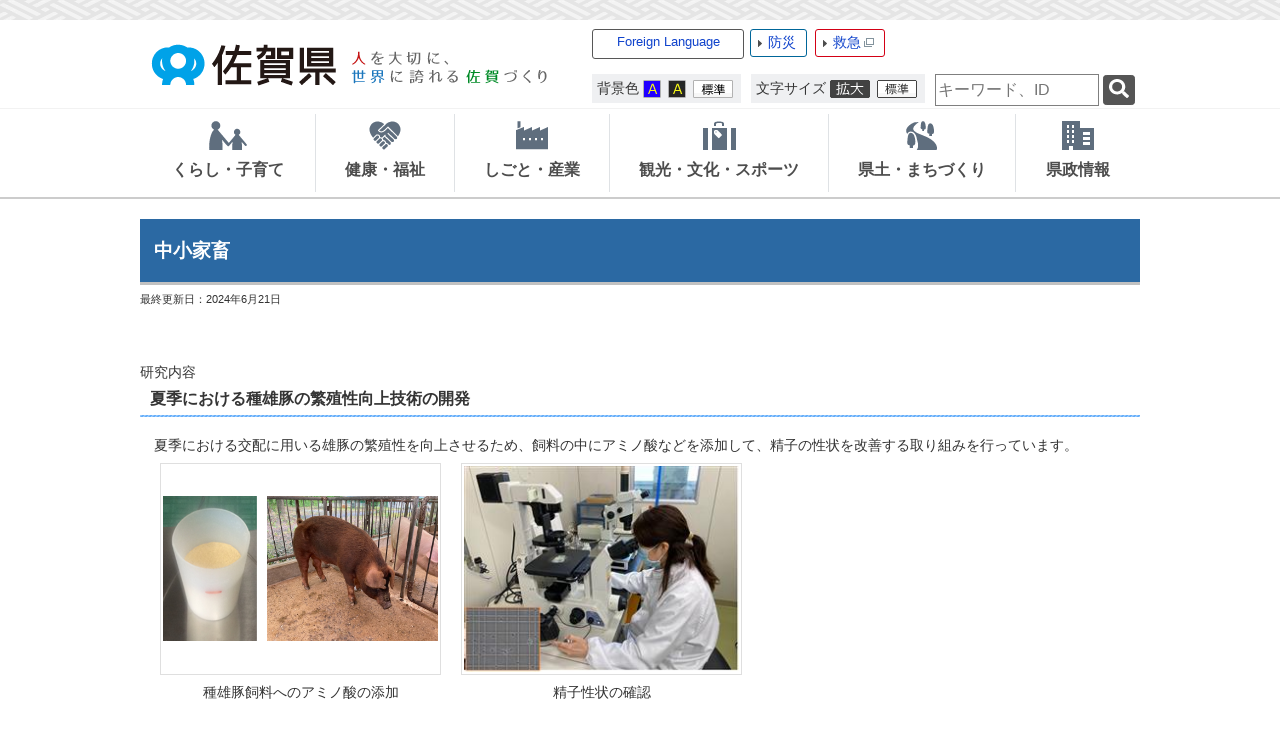

--- FILE ---
content_type: text/html
request_url: https://www-pref-saga-lg-jp.cache.yimg.jp/kiji00320591/index.html
body_size: 126060
content:

<!DOCTYPE html>
<html lang="ja">
<head id="ctl00_Head1"><meta charset="UTF-8" /><meta name="viewport" content="width=device-width, initial-scale=1" /><meta name="format-detection" content="telephone=no" /><meta http-equiv="X-UA-Compatible" content="IE=edge" /><title>
	中小家畜 / 佐賀県
</title>
<script type="text/javascript">
<!--
    function enterCancel(event)
    {
        if (event.keyCode == 13)
        {
            var elem;
            if(event.srcElement)
            {
                elem = event.srcElement;
            }
            else
            {
                elem = event.target;
            }
            if(elem.type!='submit' && elem.type!='textarea' && elem.tagName!='A' && elem.tagName!='a' && elem.tagName!='area' && elem.tagName!='AREA') /* 2011/04/04 a tag OK */
            {
                var useMapFlg = false;
                if (elem.tagName == "img" || elem.tagName == "IMG") {
                    if (elem.useMap) {
                        useMapFlg = true;
                    }
                }
                if (!useMapFlg) {
                    if (event.preventDefault) {
                        event.preventDefault();
                    }
                    else {
                        event.returnValue = false;
                    }
                }
            }           
        }
    }
    
    /* Same Func is available in AjaxCalForIE6*/
    function ajaxCalOnClientShown(){
        /*IE6 does not have "maxHeight"*/
        if (typeof document.documentElement.style.maxHeight == "undefined") {
            try{
                $$("select").each(function(_itm){
                    _itm.style.visibility="hidden";
                });
            }catch(err){
            }
        }
    }    
    /* Same Func is available in AjaxCalForIE6*/
    function ajaxCalOnClientHidden(){
        /*IE6 does not have "maxHeight"*/
        if (typeof document.documentElement.style.maxHeight == "undefined") {
            try{
                $$("select").each(function(_itm){
                    _itm.style.visibility="visible";
                });
            }catch(err){
            }
        }
    }
    
    function clickButton(id, event){
        if (event.keyCode == 13)
        {
            document.getElementById(id).click();

            if (event.preventDefault) 
            {
                event.preventDefault();
            } 
            else 
            {
                event.returnValue = false;
            }
        }
    }
    
    function checkValue(obj) {
        var keyword = document.getElementById(obj).value;
        keyword = keyword.replace(/^[\s　]+|[\s　]$/g, "");
        if (keyword.length == 0) {
            alert('検索キーワードを入力してください。');
            return false;
        }

        searchResult(keyword);
        return false;
    }
//-->
</script>
<link href="../dynamic/common/css/default.css" rel="stylesheet" type="text/css" /><link href="../dynamic/common/css/stylesheet.css" id="css_stylesheet" rel="stylesheet" type="text/css" media="print, screen and (min-width: 481px)" /><link href="../dynamic/common/css/stylesheetforsp.css" id="css_stylesheet_sp" rel="stylesheet" type="text/css" media="only screen and (max-width: 480px)" /><link href="../dynamic/common/css/migration.css" id="css_Migration" rel="stylesheet" type="text/css" /><link href="../dynamic/hpkiji/designcss/design01.css" rel="stylesheet" type="text/css" /><link href="../dynamic/common/css/fontsizen.css" id="css_fontsize" rel="stylesheet" type="text/css" media="print, screen and (min-width: 481px)" /><link href="../dynamic/common/css/fontsizen.css" id="css_fontsize_sp" rel="stylesheet" type="text/css" media="only screen and (max-width: 480px)" /><link href="../dynamic/common/css/uiw.css" id="css_color" rel="stylesheet" type="text/css" media="print, screen and (min-width: 481px)" /><link href="../dynamic/common/css/uiw.css" id="css_color_sp" rel="stylesheet" type="text/css" media="only screen and (max-width: 480px)" /><link id="ctl00_minicalendar_css" href="../dynamic/common/css/minicalendar.css" rel="stylesheet" type="text/css" /><link href="../dynamic/favicon.ico" rel="icon" type="image/vnd.microsoft.icon" /><link href="../dynamic/favicon.ico" rel="shortcut icon" type="image/vnd.microsoft.icon" /><script id="ctl00_jquery_min_js" type="text/javascript" src="../dynamic/common/js/jquery.min.js"></script><script type="text/javascript" src="../dynamic/common/js/js.cookie.js"></script><script type="text/javascript" src="../dynamic/common/js/setcookie.js"></script>
<!--[if lt IE 9]>
<link href="../dynamic/common/css/stylesheet.css" rel="stylesheet" type="text/css" /><link href="../dynamic/common/css/fontsizen.css" id="css_fontsize_ie8" rel="stylesheet" type="text/css" /><link href="../dynamic/common/css/uiw.css" id="css_color_ie8" rel="stylesheet" type="text/css" /><link href="../dynamic/common/css/html5_block.css" rel="stylesheet" type="text/css" /><script type="text/javascript" src="../dynamic/common/js/html5shiv-printshiv.js"></script>
<![endif]-->
<link href="../dynamic/common/css/default_body.css" rel="stylesheet" type="text/css" /><script>
(function(w,d,s,l,i){w[l]=w[l]||[];w[l].push({'gtm.start':new Date().getTime(),event:'gtm.js'});
var f=d.getElementsByTagName(s)[0],j=d.createElement(s),dl=l!='dataLayer'?'&l='+l:'';j.async=true;j.src='https://www.googletagmanager.com/gtm.js?id='+i+dl;f.parentNode.insertBefore(j,f);
})(window,document,'script','dataLayer','GTM-TV22SFD');
</script>
<meta property="og:type" content="article" /><meta id="ctl00_MetaOGPTitle" property="og:title" content="中小家畜" /><meta property="og:image" content="http://www.pref.saga.lg.jp/dynamic/common/images/ogp/og_image.gif" /><meta property="og:url" content="https://www.pref.saga.lg.jp/kiji00320591/index.html" /><meta property="og:description" content="中小家畜 / 佐賀県" /><meta property="og:site_name" content="佐賀県" /><meta property="og:locality" content="Saga-Ken" /><meta property="og:region" content="Saga" /><meta property="og:country-name" content="Japan" /><meta name="keywords" content="中小家畜" /></head>
<body class="haikei">
<noscript><iframe title="gtm_if" src="https://www.googletagmanager.com/ns.html?id=GTM-TV22SFD" height="0" width="0" style="display:none;visibility:hidden"></iframe></noscript>
<form name="aspnetForm" method="post" action="./detail.aspx?c_id=3&amp;id=20591" id="aspnetForm" enctype="multipart/form-data" tabindex="1" onkeydown="enterCancel(event||window.event);">
<div>

</div>

<div>

	<input type="hidden" name="__VIEWSTATEGENERATOR" id="__VIEWSTATEGENERATOR" value="A5DD862A" />
	<input type="hidden" name="__EVENTVALIDATION" id="__EVENTVALIDATION" value="/wEdAAUYC3GUo97wjQcJYKf3fy6xg56KqOytoLCl6LRjcZaJZo5RwWZR47SYA5rPyWsjTz0GkCA5m0ohfOUU+WiJl+cMpMQC5bGRchMg2Ebz6nIxRB9i/GyoI81INlBTiasB8yVguw8/" />
</div>






<div id="headerAreaDef">
    <input type="submit" name="ctl00$Dmy" value="" onclick="return false;" id="ctl00_Dmy" style="height:0px;width:0px;position:absolute;top:-100px;" />
    <div class="Navigation"><ul><li><a href="#GlobalNavigationBlock" tabindex="1">ヘッダーをスキップ</a></li><li><a href="#mainBlock" tabindex="1">本文へジャンプ</a></li></ul></div>
    <span id="top" tabindex="-1"></span>
    <div id="header"><!-- header start --><a href="../default.html" tabindex="1"><img id="imgHeader" src="../common/upload/common/0_1_header_sivusepm.png" alt="佐賀県 人を大切に、世界に誇れる佐賀づくり" style="border-width:0px;" /><img id="imgHeaderSP" src="../common/upload/common/0_1_headersp_zrdk0zdi.png" alt="佐賀県（スマホ版） 人を大切に、世界に誇れる佐賀づくり" style="height:60px;width:320px;border-width:0px;" /></a><!-- header end -->
    <div id="mainHeaderTop">
        <!-- foreign language menu start -->
<script type="text/javascript">
    jQuery.noConflict();
    jQuery(function () {
        // メニュー用
        jQuery('.select-box01 #normal a').focus(function () {
            jQuery(this).siblings('.sub-menu').addClass('focused');
        }).blur(function () {
            jQuery(this).siblings('.sub-menu').removeClass('focused');
        });

        // サブメニュー用
        jQuery('.sub-menu a').focus(function () {
            jQuery(this).parents('.sub-menu').addClass('focused');
        }).blur(function () {
            jQuery(this).parents('.sub-menu').removeClass('focused');
        });
    });
</script>

<!-- 翻訳メニュー -->
<div class="select-box01" tabIndex="-1">
    <ul id="normal" class="dropmenu" tabIndex="-1">
        <li><a lang="en" href="#" class="topmenu" tabindex="1">Foreign Language</a>
            <ul class="sub-menu">
                <li><a translate="no" lang="en" href="https://www.pref.saga.lg.jp.e.zg.hp.transer.com/kiji00320591/index.html" target="_blank" class="topsub" tabindex="1">English&nbsp;<img src="../dynamic/common/images/newwin.gif" alt="Open in a new window" title=""></a></li>
                <li><a translate="no" lang="zh-cmn-Hans" href="https://www.pref.saga.lg.jp.c.zg.hp.transer.com/kiji00320591/index.html" target="_blank" tabindex="1">中文(简化字)&nbsp;<img src="../dynamic/common/images/newwin.gif" alt="在新视窗中开启" title=""></a></li>
                <li><a translate="no" lang="zh-cmn-Hant" href="https://www.pref.saga.lg.jp.t.zg.hp.transer.com/kiji00320591/index.html" target="_blank" tabindex="1">中文(繁體字)&nbsp;<img src="../dynamic/common/images/newwin.gif" alt="在新視窗中開啟" title=""></a></li>
                <li><a translate="no" lang="ko" href="https://www.pref.saga.lg.jp.k.zg.hp.transer.com/kiji00320591/index.html" target="_blank" tabindex="1">한국어&nbsp;<img src="../dynamic/common/images/newwin.gif" alt="다른 창으로 엽니 다" title=""></a></li>
                <li><a translate="no" lang="ja" href="index.html" class="cl-norewrite" tabindex="1">日本語</a></li>
            </ul>
        </li>
    </ul>
</div>
<!-- foreign language menu end --><!-- header menu start -->
        <div id="bousaiTop" class="headMenuTtl"><a href="../bousai/default.html" tabindex="1">防災</a></div>
        <div id="kyuuTop" class="headMenuTtl"><a href="https://www.qq.pref.saga.jp/" target="_blank" tabindex="1">救急<img src="../dynamic/common/images/top1/new_win.gif" alt="別ウインドウで開きます" title=""></a></div>
        <div id="headerMenuR">
            <div id="homeLink">
                <a href="../default.html" tabindex="1">佐賀県TOPへ戻る</a>
            </div>
        </div>
        
        <div class="clear"></div>
        
        <dl id="changeHaikei">
		    <dt><span>背景色</span></dt>
		    <dd><a href="javascript:void(0)" data-select="B" onclick="changeSiteIro('B')" tabindex="1"><img src="../dynamic/common/images/top1/udbtn_blue.gif" alt="青" title="" /></a></dd>
            <dd><a href="javascript:void(0)" data-select="K" onclick="changeSiteIro('K')" tabindex="1"><img src="../dynamic/common/images/top1/udbtn_black.gif" alt="黒" title="" /></a></dd>
            <dd><a href="javascript:void(0)" data-select="W" onclick="changeSiteIro('W')" tabindex="1"><img src="../dynamic/common/images/top1/udbtn_white.gif" alt="白" title="" /></a></dd>
	    </dl>
	    <dl id="mainFontSizeSel">
		    <dt><span>文字サイズ</span></dt>
		    <dd><a href="javascript:void(0)" data-select="拡大" onclick="change_size('fontSizeB')" tabindex="1"><img src="../dynamic/common/images/top1/white-mozi-l.gif" alt="拡大" title="" /></a></dd>
            <dd><a href="javascript:void(0)" data-select="標準" onclick="change_size('fontSizeN')" tabindex="1"><img src="../dynamic/common/images/top1/white-mozi-m.gif" alt="標準" title="" /></a></dd>
	    </dl>
        
            <div id="mainSearch">
                <input name="ctl00$TxtSearch" type="text" id="ctl00_TxtSearch" tabindex="1" class="searchBox" title="サイト内検索　検索する語句を入力してください。" onkeydown="clickButton(&#39;ctl00_BtnSearch&#39;, event||window.event);" placeholder="サイト内検索" /><input type="image" name="ctl00$BtnSearch" id="ctl00_BtnSearch" tabindex="1" class="btnSearch" src="../dynamic/common/images/btn_search.png" alt="検索" onclick="return checkValue(&#39;ctl00_TxtSearch&#39;);" style="border-width:0px;" />
                <div class="clear"></div>
                
            </div>
        
        <div class="clear"></div>
        <!-- header menu end -->
    </div>
    </div>
    <div class="clear"></div>
    

    <!-- グローバルナビゲーション -->
    
    <div id="GlobalNavigationBlock" tabindex="-1"></div>
    <div class="Navigation"><ul><li><a id="naviskip-link" href="#mainBlock" tabindex="1">グローバルナビゲーションをスキップ</a></li></ul></div>
    <!-- global navigation start -->

<script type="text/javascript">
    jQuery.noConflict();
    jQuery(function () {

        var setPopNaviArea,setHideNaviArea;

        // 2016/09/15 アクセシビリティ対応 <div>→<ul>
        jQuery("li.navi_tab,ul.g_navi").on({
            'mouseenter': function () {

                var id = jQuery(this).attr("id");

                if (jQuery(this).hasClass("navi_tab")) {
                    id = id.replace("navi_tab_", "");
                } else if (jQuery(this).hasClass("g_navi")) {
                    id = id.replace("g_navi_", "");
                }

                clearTimeout(setHideNaviArea);

                setPopNaviArea = setTimeout(function () {
                    jQuery("li.navi_tab").each(function () {
                        if (jQuery(this).attr("id") == "navi_tab_" + id) {
                            jQuery(this).addClass("selected");
                            jQuery(this).attr("aria-selected", "true");
                        } else {
                            jQuery(this).removeClass("selected");
                            jQuery(this).attr("aria-selected", "false");
                        }
                    });

                    jQuery("ul.g_navi").each(function () {
                        (jQuery(this).attr("id") == "g_navi_" + id) ? jQuery(this).show() : jQuery(this).hide();
                    });
                }, 400);
            },
            'mouseleave': function () {

                clearTimeout(setPopNaviArea);

                setHideNaviArea = setTimeout(function () {
                    jQuery("li.navi_tab").removeClass("selected");
                    jQuery("li.navi_tab").attr("aria-selected", "false");
                    jQuery("ul.g_navi").hide();
                }, 50);
            },

            'focusin': function () {

                var id = jQuery(this).attr("id");

                if (jQuery(this).hasClass("navi_tab")) {
                    id = id.replace("navi_tab_", "");
                } else if (jQuery(this).hasClass("g_navi")) {
                    id = id.replace("g_navi_", "");
                }

                clearTimeout(setHideNaviArea);

                setPopNaviArea = setTimeout(function () {
                    jQuery("li.navi_tab").each(function () {
                        if (jQuery(this).attr("id") == "navi_tab_" + id) {
                            jQuery(this).addClass("selected");
                            jQuery(this).attr("aria-selected", "true");
                        } else {
                            jQuery(this).removeClass("selected");
                            jQuery(this).attr("aria-selected", "false");
                        }
                    });

                    jQuery("ul.g_navi").each(function () {
                        (jQuery(this).attr("id") == "g_navi_" + id) ? jQuery(this).show() : jQuery(this).hide();
                    });
                }, 1);
            },
            'focusout': function () {

                clearTimeout(setPopNaviArea);

                setHideNaviArea = setTimeout(function () {
                    jQuery("li.navi_tab").removeClass("selected");
                    jQuery("li.navi_tab").attr("aria-selected", "false");
                    jQuery("ul.g_navi").hide();
                }, 1);
            }
        });

        if (jQuery("#globalNavigationData").length) {
            var classid = jQuery("#globalNavigationData").attr("data-classid");
            var topid = jQuery("#globalNavigationData").attr("data-topid");

            jQuery('[data-global="' + classid + '"]').addClass("now");
            if (topid > 0) {
                jQuery('[data-global="' + topid + '"]').addClass("now");
            }
        }
    });
</script>


    <div id="naviContainer" role="navigation" aria-label="グローバルナビゲーション">
        <div id="naviArea" role="tablist">
    <ul id="navi_list"><li role="tab" aria-selected="false" aria-controls='g_navi_500' 
                class="navi_tab exsistpic " id="navi_tab_500"
                data-global="500">
                <div>
                    <a href="../list00500.html" tabindex="10" >
                        <img src="../common/upload/hpkiji/500_class_globalnavi_lytjslal0116.png" style="max-width:54px;max-height:40px" alt="" title="" /><p id="navi_tab_text_500">くらし・子育て</p>
                    </a>
                </div>
             </li><li role="tab" aria-selected="false" aria-controls='g_navi_546' 
                class="navi_tab exsistpic " id="navi_tab_546"
                data-global="546">
                <div>
                    <a href="../list00546.html" tabindex="68" >
                        <img src="../common/upload/hpkiji/546_class_globalnavi_m6mtn0zi0409.png" style="max-width:54px;max-height:40px" alt="" title="" /><p id="navi_tab_text_546">健康・福祉</p>
                    </a>
                </div>
             </li><li role="tab" aria-selected="false" aria-controls='g_navi_585' 
                class="navi_tab exsistpic " id="navi_tab_585"
                data-global="585">
                <div>
                    <a href="../list00585.html" tabindex="116" >
                        <img src="../common/upload/hpkiji/585_class_globalnavi_as1y17tdx0116.png" style="max-width:54px;max-height:40px" alt="" title="" /><p id="navi_tab_text_585">しごと・産業</p>
                    </a>
                </div>
             </li><li role="tab" aria-selected="false" aria-controls='g_navi_636' 
                class="navi_tab exsistpic " id="navi_tab_636"
                data-global="636">
                <div>
                    <a href="../list00636.html" tabindex="159" >
                        <img src="../common/upload/hpkiji/636_class_globalnavi_m8vc8xml0409.png" style="max-width:54px;max-height:40px" alt="" title="" /><p id="navi_tab_text_636">観光・文化・スポーツ</p>
                    </a>
                </div>
             </li><li role="tab" aria-selected="false" aria-controls='g_navi_656' 
                class="navi_tab exsistpic " id="navi_tab_656"
                data-global="656">
                <div>
                    <a href="../list00656.html" tabindex="196" >
                        <img src="../common/upload/hpkiji/656_class_globalnavi_mtksuzoo.png" style="max-width:54px;max-height:40px" alt="" title="" /><p id="navi_tab_text_656">県土・まちづくり</p>
                    </a>
                </div>
             </li><li role="tab" aria-selected="false" aria-controls='g_navi_678' 
                class="navi_tab exsistpic navi_tab_last" id="navi_tab_678"
                data-global="678">
                <div>
                    <a href="../list00678.html" tabindex="231" >
                        <img src="../common/upload/hpkiji/678_class_globalnavi_zo2gr0o50116.png" style="max-width:54px;max-height:40px" alt="" title="" /><p id="navi_tab_text_678">県政情報</p>
                    </a>
                </div>
             </li></ul>
        </div>
    
        <div id="popNaviArea">
        
            <ul class='g_navi ' id='g_navi_500' role='tabpanel' aria-labelledby='navi_tab_500' style='display:none;'>
            
                    
                    <li class="navi_child ">
                        <h3 class="navi_child_name " data-global="501">
                            
                            <a href="../list00501.html" tabindex="11" >さが創生・さがデザイン</a>
                        </h3>
                        <ul>
                        
                                <li
                                    data-global="503">
                                    
                                    <a href="../kiji00347048/index.html" tabindex="12" >さがデザイン</a>
                                </li>
                            
                                <li
                                    data-global="6520">
                                    
                                    <a href="../list06520.html" tabindex="13" >MIGAKIプロジェクト</a>
                                </li>
                            
                                <li
                                    data-global="502">
                                    
                                    <a href="../list00502.html" tabindex="14" >総合戦略（佐賀県まち・ひと・しごと創生総合戦略）</a>
                                </li>
                            
                                <li
                                    data-global="504">
                                    
                                    <a href="../list00504.html" tabindex="15" >移住支援</a>
                                </li>
                            
                                <li
                                    data-global="505">
                                    
                                    <a href="../list00505.html" tabindex="16" >自発の地域づくり</a>
                                </li>
                            
                                <li
                                    data-global="5637">
                                    
                                    <a href="../list05637.html" tabindex="17" >デジタルイノベーション</a>
                                </li>
                            
                        </ul>
                    </li>
                    
                    <li class="navi_child ">
                        <h3 class="navi_child_name " data-global="506">
                            
                            <a href="../list00506.html" tabindex="18" >子育て・教育</a>
                        </h3>
                        <ul>
                        
                                <li
                                    data-global="5312">
                                    
                                    <a href="../list05312.html" tabindex="19" >幼児教育・保育</a>
                                </li>
                            
                                <li
                                    data-global="507">
                                    
                                    <a href="../list00507.html" tabindex="20" >子育てし大県さが(結婚・妊娠・出産・子育て)</a>
                                </li>
                            
                                <li
                                    data-global="2529">
                                    
                                    <a href="../kyouiku/default.html" tabindex="21" >教育委員会</a>
                                </li>
                            
                                <li
                                    data-global="508">
                                    
                                    <a href="../list00508.html" tabindex="22" >学校教育</a>
                                </li>
                            
                                <li
                                    data-global="509">
                                    
                                    <a href="../list00509.html" tabindex="23" >生涯学習</a>
                                </li>
                            
                                <li
                                    data-global="510">
                                    
                                    <a href="../list00510.html" tabindex="24" >青少年健全育成</a>
                                </li>
                            
                                <li
                                    data-global="511">
                                    
                                    <a href="../list00511.html" tabindex="25" >総合教育会議</a>
                                </li>
                            
                                <li
                                    data-global="4496">
                                    
                                    <a href="../list04496.html" tabindex="26" >子ども・若者の相談機関・支援機関</a>
                                </li>
                            
                        </ul>
                    </li>
                    
                    <li class="navi_child ">
                        <h3 class="navi_child_name " data-global="512">
                            
                            <a href="../list00512.html" tabindex="27" >防災・安全・防犯</a>
                        </h3>
                        <ul>
                        
                                <li
                                    data-global="513">
                                    
                                    <a href="../bousai/default.html" tabindex="28" >防災・減災・国民保護</a>
                                </li>
                            
                                <li
                                    data-global="514">
                                    
                                    <a href="../list00514.html" tabindex="29" >交通安全・防犯・犯罪被害者等支援</a>
                                </li>
                            
                                <li
                                    data-global="515">
                                    
                                    <a href="../list00515.html" tabindex="30" >消防</a>
                                </li>
                            
                                <li
                                    data-global="516">
                                    
                                    <a href="../list00516.html" tabindex="31" >原子力安全行政</a>
                                </li>
                            
                                <li
                                    data-global="3413">
                                    
                                    <a href="../list03413.html" tabindex="32" >玄海原子力発電所再稼働への対応</a>
                                </li>
                            
                                <li
                                    data-global="517">
                                    
                                    <a href="../list00517.html" tabindex="33" >佐賀空港自衛隊使用要請への対応</a>
                                </li>
                            
                        </ul>
                    </li>
                    
                    <li class="navi_child ">
                        <h3 class="navi_child_name " data-global="518">
                            
                            <a href="../list00518.html" tabindex="34" >自然・環境・リサイクル</a>
                        </h3>
                        <ul>
                        
                                <li
                                    data-global="6488">
                                    
                                    <a href="../list06488.html" tabindex="35" >環境施策全般</a>
                                </li>
                            
                                <li
                                    data-global="520">
                                    
                                    <a href="../list00520.html" tabindex="36" >脱炭素社会推進</a>
                                </li>
                            
                                <li
                                    data-global="519">
                                    
                                    <a href="../list00519.html" tabindex="37" >生活環境</a>
                                </li>
                            
                                <li
                                    data-global="521">
                                    
                                    <a href="../list00521.html" tabindex="38" >自然環境保護</a>
                                </li>
                            
                                <li
                                    data-global="522">
                                    
                                    <a href="../list00522.html" tabindex="39" >廃棄物・リサイクル・土砂等</a>
                                </li>
                            
                                <li
                                    data-global="2735">
                                    
                                    <a href="../list02735.html" tabindex="40" >環境センター</a>
                                </li>
                            
                        </ul>
                    </li>
                    
                    <li class="navi_child ">
                        <h3 class="navi_child_name " data-global="523">
                            
                            <a href="../list00523.html" tabindex="41" >消費生活・食生活</a>
                        </h3>
                        <ul>
                        
                                <li
                                    data-global="524">
                                    
                                    <a href="../list00524.html" tabindex="42" >消費者トラブル</a>
                                </li>
                            
                                <li
                                    data-global="525">
                                    
                                    <a href="../list00525.html" tabindex="43" >消費者教育（出前講座）、お知らせ</a>
                                </li>
                            
                                <li
                                    data-global="526">
                                    
                                    <a href="../list00526.html" tabindex="44" >公益通報者保護</a>
                                </li>
                            
                                <li
                                    data-global="527">
                                    
                                    <a href="../list00527.html" tabindex="45" >食の安全安心情報</a>
                                </li>
                            
                                <li
                                    data-global="528">
                                    
                                    <a href="../list00528.html" tabindex="46" >食育・食品ロス削減</a>
                                </li>
                            
                                <li
                                    data-global="5387">
                                    
                                    <a href="../list05387.html" tabindex="47" >原油価格等高騰対策</a>
                                </li>
                            
                                <li
                                    data-global="5916">
                                    
                                    <a href="../list05916.html" tabindex="48" >生活衛生対策</a>
                                </li>
                            
                        </ul>
                    </li>
                    
                    <li class="navi_child ">
                        <h3 class="navi_child_name " data-global="529">
                            
                            <a href="../list00529.html" tabindex="49" >住まい・建物</a>
                        </h3>
                        <ul>
                        
                                <li
                                    data-global="530">
                                    
                                    <a href="../list00530.html" tabindex="50" >耐震伝道師・さが（住宅の改修・耐震化）</a>
                                </li>
                            
                                <li
                                    data-global="531">
                                    
                                    <a href="../list00531.html" tabindex="51" >県営住宅・支援・補助</a>
                                </li>
                            
                                <li
                                    data-global="532">
                                    
                                    <a href="../list00532.html" tabindex="52" >法律・計画・空き家対策</a>
                                </li>
                            
                                <li
                                    data-global="2386">
                                    
                                    <a href="../list02386.html" tabindex="53" >届出・手続き</a>
                                </li>
                            
                        </ul>
                    </li>
                    
                    <li class="navi_child ">
                        <h3 class="navi_child_name " data-global="534">
                            
                            <a href="../list00534.html" tabindex="54" >人権・男女共同参画・市民活動・UD（ユニバーサルデザイン）</a>
                        </h3>
                        <ul>
                        
                                <li
                                    data-global="535">
                                    
                                    <a href="../list00535.html" tabindex="55" >男女共同参画・女性の活躍推進</a>
                                </li>
                            
                                <li
                                    data-global="536">
                                    
                                    <a href="../list00536.html" tabindex="56" >県民協働（NPO/CSO）活動支援</a>
                                </li>
                            
                                <li
                                    data-global="537">
                                    
                                    <a href="../list00537.html" tabindex="57" >ボランティア</a>
                                </li>
                            
                                <li
                                    data-global="538">
                                    
                                    <a href="../list00538.html" tabindex="58" >DV対策</a>
                                </li>
                            
                                <li
                                    data-global="539">
                                    
                                    <a href="../list00539.html" tabindex="59" >人権・同和対策課/人権啓発センターさが</a>
                                </li>
                            
                                <li
                                    data-global="533">
                                    
                                    <a href="../list00533.html" tabindex="60" >ユニバーサルデザイン</a>
                                </li>
                            
                        </ul>
                    </li>
                    
                    <li class="navi_child ">
                        <h3 class="navi_child_name " data-global="540">
                            
                            <a href="../list00540.html" tabindex="61" >税金・住民手続・ペット・その他</a>
                        </h3>
                        <ul>
                        
                                <li
                                    data-global="541">
                                    
                                    <a href="../list00541.html" tabindex="62" >税金・ふるさと納税</a>
                                </li>
                            
                                <li
                                    data-global="542">
                                    
                                    <a href="../list00542.html" tabindex="63" >ICT・地域情報化</a>
                                </li>
                            
                                <li
                                    data-global="3674">
                                    
                                    <a href="../list03674.html" tabindex="64" >県外被災地支援情報</a>
                                </li>
                            
                                <li
                                    data-global="543">
                                    
                                    <a href="../list00543.html" tabindex="65" >動物愛護（保護犬・猫、譲渡犬・猫情報等）</a>
                                </li>
                            
                                <li
                                    data-global="544">
                                    
                                    <a href="../list00544.html" tabindex="66" >マイナンバー</a>
                                </li>
                            
                                <li
                                    data-global="545">
                                    
                                    <a href="../list00545.html" tabindex="67" >宝くじ</a>
                                </li>
                            
                        </ul>
                    </li>
            </ul>
        
            <ul class='g_navi ' id='g_navi_546' role='tabpanel' aria-labelledby='navi_tab_546' style='display:none;'>
            
                    
                    <li class="navi_child ">
                        <h3 class="navi_child_name " data-global="547">
                            
                            <a href="../list00547.html" tabindex="69" >がん対策</a>
                        </h3>
                        
                        
                        
                    </li>
                    
                    <li class="navi_child ">
                        <h3 class="navi_child_name " data-global="4339">
                            
                            <a href="../list04339.html" tabindex="70" >イベント等情報（県関連）</a>
                        </h3>
                        
                        
                        
                    </li>
                    
                    <li class="navi_child ">
                        <h3 class="navi_child_name " data-global="554">
                            
                            <a href="../list00554.html" tabindex="71" >健康づくり</a>
                        </h3>
                        <ul>
                        
                                <li
                                    data-global="555">
                                    
                                    <a href="../list00555.html" tabindex="72" >健康応援ひろば</a>
                                </li>
                            
                                <li
                                    data-global="556">
                                    
                                    <a href="../list00556.html" tabindex="73" >感染症・インフルエンザ予防</a>
                                </li>
                            
                                <li
                                    data-global="558">
                                    
                                    <a href="../list00558.html" tabindex="74" >メンタルヘルス・自殺予防</a>
                                </li>
                            
                                <li
                                    data-global="560">
                                    
                                    <a href="../list00560.html" tabindex="75" >歯科口腔保健</a>
                                </li>
                            
                                <li
                                    data-global="3080">
                                    
                                    <a href="../list03080.html" tabindex="76" >熱中症情報</a>
                                </li>
                            
                        </ul>
                    </li>
                    
                    <li class="navi_child ">
                        <h3 class="navi_child_name " data-global="559">
                            
                            <a href="../list00559.html" tabindex="77" >医療</a>
                        </h3>
                        <ul>
                        
                                <li
                                    data-global="561">
                                    
                                    <a href="../list00561.html" tabindex="78" >救急医療・99さがネット</a>
                                </li>
                            
                                <li
                                    data-global="562">
                                    
                                    <a href="../list00562.html" tabindex="79" >医療費補助</a>
                                </li>
                            
                                <li
                                    data-global="563">
                                    
                                    <a href="../list00563.html" tabindex="80" >医療人材（医師、看護師等）</a>
                                </li>
                            
                                <li
                                    data-global="564">
                                    
                                    <a href="../list00564.html" tabindex="81" >医療情報</a>
                                </li>
                            
                                <li
                                    data-global="565">
                                    
                                    <a href="../list00565.html" tabindex="82" >医療保険</a>
                                </li>
                            
                                <li
                                    data-global="3194">
                                    
                                    <a href="../list03194.html" tabindex="83" >疾病対策</a>
                                </li>
                            
                        </ul>
                    </li>
                    
                    <li class="navi_child ">
                        <h3 class="navi_child_name " data-global="566">
                            
                            <a href="../list00566.html" tabindex="84" >くすり・薬物・温泉の保護及び利用</a>
                        </h3>
                        <ul>
                        
                                <li
                                    data-global="567">
                                    
                                    <a href="../list00567.html" tabindex="85" >薬局・医薬品・医療機器等</a>
                                </li>
                            
                                <li
                                    data-global="568">
                                    
                                    <a href="../list00568.html" tabindex="86" >献血</a>
                                </li>
                            
                                <li
                                    data-global="569">
                                    
                                    <a href="../list00569.html" tabindex="87" >薬物乱用防止</a>
                                </li>
                            
                                <li
                                    data-global="570">
                                    
                                    <a href="../list00570.html" tabindex="88" >麻薬・覚醒剤原料等</a>
                                </li>
                            
                                <li
                                    data-global="3832">
                                    
                                    <a href="../list03832.html" tabindex="89" >毒物劇物</a>
                                </li>
                            
                                <li
                                    data-global="4371">
                                    
                                    <a href="../list04371.html" tabindex="90" >温泉の保護及び利用</a>
                                </li>
                            
                                <li
                                    data-global="5280">
                                    
                                    <a href="../list05280.html" tabindex="91" >薬局・販売業等関係通知</a>
                                </li>
                            
                                <li
                                    data-global="5624">
                                    
                                    <a href="../list05624.html" tabindex="92" >製造販売業・製造業関係通知</a>
                                </li>
                            
                        </ul>
                    </li>
                    
                    <li class="navi_child ">
                        <h3 class="navi_child_name " data-global="571">
                            
                            <a href="../list00571.html" tabindex="93" >高齢者福祉・介護保険</a>
                        </h3>
                        <ul>
                        
                                <li
                                    data-global="572">
                                    
                                    <a href="../list00572.html" tabindex="94" >認知症</a>
                                </li>
                            
                                <li
                                    data-global="573">
                                    
                                    <a href="../list00573.html" tabindex="95" >介護保険</a>
                                </li>
                            
                                <li
                                    data-global="574">
                                    
                                    <a href="../list00574.html" tabindex="96" >施設・団体</a>
                                </li>
                            
                                <li
                                    data-global="575">
                                    
                                    <a href="../list00575.html" tabindex="97" >支援・補助</a>
                                </li>
                            
                                <li
                                    data-global="576">
                                    
                                    <a href="../list00576.html" tabindex="98" >研修・講習会</a>
                                </li>
                            
                        </ul>
                    </li>
                    
                    <li class="navi_child ">
                        <h3 class="navi_child_name " data-global="577">
                            
                            <a href="../list00577.html" tabindex="99" >障害者福祉</a>
                        </h3>
                        <ul>
                        
                                <li
                                    data-global="3023">
                                    
                                    <a href="../list03023.html" tabindex="100" >県民の皆様へ(お知らせ・相談窓口)</a>
                                </li>
                            
                                <li
                                    data-global="578">
                                    
                                    <a href="../list00578.html" tabindex="101" >障害福祉サービス事業者の皆様へ</a>
                                </li>
                            
                                <li
                                    data-global="581">
                                    
                                    <a href="../list00581.html" tabindex="102" >医療機関・事業者の皆様へ</a>
                                </li>
                            
                                <li
                                    data-global="580">
                                    
                                    <a href="../list00580.html" tabindex="103" >就労支援</a>
                                </li>
                            
                                <li
                                    data-global="579">
                                    
                                    <a href="../list00579.html" tabindex="104" >補助</a>
                                </li>
                            
                        </ul>
                    </li>
                    
                    <li class="navi_child ">
                        <h3 class="navi_child_name " data-global="582">
                            
                            <a href="../list00582.html" tabindex="105" >現地機関</a>
                        </h3>
                        <ul>
                        
                                <li
                                    data-global="2673">
                                    
                                    <a href="../list02673.html" tabindex="106" >施設・団体</a>
                                </li>
                            
                                <li
                                    data-global="583">
                                    
                                    <a href="../list00583.html" tabindex="107" >保健福祉事務所</a>
                                </li>
                            
                        </ul>
                    </li>
                    
                    <li class="navi_child ">
                        <h3 class="navi_child_name " data-global="586">
                            
                            <a href="../list00586.html" tabindex="108" >社会福祉・児童福祉</a>
                        </h3>
                        <ul>
                        
                                <li
                                    data-global="587">
                                    
                                    <a href="../list00587.html" tabindex="109" >各種支援</a>
                                </li>
                            
                                <li
                                    data-global="588">
                                    
                                    <a href="../list00588.html" tabindex="110" >福祉士等人材育成</a>
                                </li>
                            
                                <li
                                    data-global="589">
                                    
                                    <a href="../list00589.html" tabindex="111" >計画・方針</a>
                                </li>
                            
                                <li
                                    data-global="590">
                                    
                                    <a href="../list00590.html" tabindex="112" >児童虐待防止</a>
                                </li>
                            
                                <li
                                    data-global="591">
                                    
                                    <a href="../list00591.html" tabindex="113" >施設・団体</a>
                                </li>
                            
                                <li
                                    data-global="4462">
                                    
                                    <a href="../list04462.html" tabindex="114" >生活保護</a>
                                </li>
                            
                                <li
                                    data-global="5699">
                                    
                                    <a href="../list05699.html" tabindex="115" >ひとり親家庭支援</a>
                                </li>
                            
                        </ul>
                    </li>
            </ul>
        
            <ul class='g_navi ' id='g_navi_585' role='tabpanel' aria-labelledby='navi_tab_585' style='display:none;'>
            
                    
                    <li class="navi_child ">
                        <h3 class="navi_child_name " data-global="592">
                            
                            <a href="../list00592.html" tabindex="117" >農林水産業</a>
                        </h3>
                        <ul>
                        
                                <li
                                    data-global="594">
                                    
                                    <a href="../list00594.html" tabindex="118" >農業</a>
                                </li>
                            
                                <li
                                    data-global="595">
                                    
                                    <a href="../list00595.html" tabindex="119" >畜産業</a>
                                </li>
                            
                                <li
                                    data-global="596">
                                    
                                    <a href="../list00596.html" tabindex="120" >林業</a>
                                </li>
                            
                                <li
                                    data-global="597">
                                    
                                    <a href="../list00597.html" tabindex="121" >水産業</a>
                                </li>
                            
                                <li
                                    data-global="627">
                                    
                                    <a href="../list00627.html" tabindex="122" >農村ビジネス・6次産業化</a>
                                </li>
                            
                                <li
                                    data-global="598">
                                    
                                    <a href="../list00598.html" tabindex="123" >営農支援情報・関連施設</a>
                                </li>
                            
                                <li
                                    data-global="593">
                                    
                                    <a href="../list00593.html" tabindex="124" >TPPに関する情報</a>
                                </li>
                            
                        </ul>
                    </li>
                    
                    <li class="navi_child ">
                        <h3 class="navi_child_name " data-global="599">
                            
                            <a href="../list00599.html" tabindex="125" >商工業</a>
                        </h3>
                        <ul>
                        
                                <li
                                    data-global="5437">
                                    
                                    <a href="../list05437.html" tabindex="126" >佐賀さいこう企業表彰</a>
                                </li>
                            
                                <li
                                    data-global="600">
                                    
                                    <a href="../list00600.html" tabindex="127" >佐賀県の商工業概況（「佐賀県の商工業」）</a>
                                </li>
                            
                                <li
                                    data-global="601">
                                    
                                    <a href="../list00601.html" tabindex="128" >商工業振興</a>
                                </li>
                            
                                <li
                                    data-global="603">
                                    
                                    <a href="../list00603.html" tabindex="129" >コスメティック構想</a>
                                </li>
                            
                                <li
                                    data-global="605">
                                    
                                    <a href="../list00605.html" tabindex="130" >届出・通知・処分等</a>
                                </li>
                            
                                <li
                                    data-global="2509">
                                    
                                    <a href="../list00593.html" tabindex="131" >TPPに関する情報</a>
                                </li>
                            
                                <li
                                    data-global="4401">
                                    
                                    <a href="../list04401.html" tabindex="132" >窯業・デザイン・食品・材料・生産技術・シンクロトロン光等に関する試験研究</a>
                                </li>
                            
                        </ul>
                    </li>
                    
                    <li class="navi_child ">
                        <h3 class="navi_child_name " data-global="602">
                            
                            <a href="../list00602.html" tabindex="133" >伝統的地場産業</a>
                        </h3>
                        <ul>
                        
                                <li
                                    data-global="3282">
                                    
                                    <a href="../list03282.html" tabindex="134" >佐賀県米国市場開拓推進事業</a>
                                </li>
                            
                                <li
                                    data-global="608">
                                    
                                    <a href="../list00608.html" tabindex="135" >伝統工芸（陶磁器・諸富家具 他）</a>
                                </li>
                            
                                <li
                                    data-global="610">
                                    
                                    <a href="../list00610.html" tabindex="136" >さが伝統産業等創造支援事業（旧：産地再生支援事業）</a>
                                </li>
                            
                        </ul>
                    </li>
                    
                    <li class="navi_child ">
                        <h3 class="navi_child_name " data-global="607">
                            
                            <a href="../list00607.html" tabindex="137" >労働・雇用・就業支援</a>
                        </h3>
                        <ul>
                        
                                <li
                                    data-global="2334">
                                    
                                    <a href="../list02334.html" tabindex="138" >佐賀県のしごと相談室</a>
                                </li>
                            
                                <li
                                    data-global="611">
                                    
                                    <a href="../list00611.html" tabindex="139" >求職情報・求人情報・会社説明会</a>
                                </li>
                            
                                <li
                                    data-global="612">
                                    
                                    <a href="../list00612.html" tabindex="140" >職業能力開発・産業人材育成</a>
                                </li>
                            
                                <li
                                    data-global="613">
                                    
                                    <a href="../list00613.html" tabindex="141" >資格・試験</a>
                                </li>
                            
                                <li
                                    data-global="614">
                                    
                                    <a href="../list00614.html" tabindex="142" >労働福祉相談</a>
                                </li>
                            
                                <li
                                    data-global="615">
                                    
                                    <a href="../list00615.html" tabindex="143" >ワーク・ライフ・バランスの推進</a>
                                </li>
                            
                        </ul>
                    </li>
                    
                    <li class="navi_child ">
                        <h3 class="navi_child_name " data-global="616">
                            
                            <a href="../list00616.html" tabindex="144" >事業者支援・活性化・企業誘致</a>
                        </h3>
                        <ul>
                        
                                <li
                                    data-global="3133">
                                    
                                    <a href="../list03133.html" tabindex="145" >海外展開支援</a>
                                </li>
                            
                                <li
                                    data-global="617">
                                    
                                    <a href="../list00617.html" tabindex="146" >企業誘致</a>
                                </li>
                            
                                <li
                                    data-global="3713">
                                    
                                    <a href="../list03713.html" tabindex="147" >技術面の支援</a>
                                </li>
                            
                                <li
                                    data-global="619">
                                    
                                    <a href="../list00619.html" tabindex="148" >中小企業サポート</a>
                                </li>
                            
                                <li
                                    data-global="621">
                                    
                                    <a href="../list00621.html" tabindex="149" >申請届出</a>
                                </li>
                            
                                <li
                                    data-global="618">
                                    
                                    <a href="../list00618.html" tabindex="150" >DX推進・スタートアップ支援</a>
                                </li>
                            
                        </ul>
                    </li>
                    
                    <li class="navi_child ">
                        <h3 class="navi_child_name " data-global="622">
                            
                            <a href="../list00622.html" tabindex="151" >科学技術・研究開発</a>
                        </h3>
                        <ul>
                        
                                <li
                                    data-global="624">
                                    
                                    <a href="../list00624.html" tabindex="152" >産学官連携事業</a>
                                </li>
                            
                                <li
                                    data-global="625">
                                    
                                    <a href="../list00625.html" tabindex="153" >新エネルギー</a>
                                </li>
                            
                                <li
                                    data-global="626">
                                    
                                    <a href="http://www.saga-ls.jp/" tabindex="154" target="_blank">九州シンクロトロン光研究センター&nbsp;<img src="../dynamic/common/images/newwin_navi.gif" alt="別ウィンドウで開きます" title="" /></a>
                                </li>
                            
                        </ul>
                    </li>
                    
                    <li class="navi_child ">
                        <h3 class="navi_child_name " data-global="631">
                            
                            <a href="../list00631.html" tabindex="155" >入札・補助金・公募事業</a>
                        </h3>
                        <ul>
                        
                                <li
                                    data-global="632">
                                    
                                    <a href="../list00632.html" tabindex="156" >入札</a>
                                </li>
                            
                                <li
                                    data-global="633">
                                    
                                    <a href="../list00633.html" tabindex="157" >金融制度・補助金制度・セミナー</a>
                                </li>
                            
                                <li
                                    data-global="3715">
                                    
                                    <a href="../list03715.html" tabindex="158" >公募事業</a>
                                </li>
                            
                        </ul>
                    </li>
            </ul>
        
            <ul class='g_navi ' id='g_navi_636' role='tabpanel' aria-labelledby='navi_tab_636' style='display:none;'>
            
                    
                    <li class="navi_child ">
                        <h3 class="navi_child_name " data-global="637">
                            
                            <a href="../list00637.html" tabindex="160" >観光</a>
                        </h3>
                        <ul>
                        
                                <li
                                    data-global="639">
                                    
                                    <a href="../list00639.html" tabindex="161" >県内ゴルフスポット</a>
                                </li>
                            
                                <li
                                    data-global="640">
                                    
                                    <a href="../list02304.html" tabindex="162" >佐賀県遺産</a>
                                </li>
                            
                        </ul>
                    </li>
                    
                    <li class="navi_child ">
                        <h3 class="navi_child_name " data-global="641">
                            
                            <a href="../list00641.html" tabindex="163" >特産品</a>
                        </h3>
                        <ul>
                        
                                <li
                                    data-global="642">
                                    
                                    <a href="https://sagapin.jp/" tabindex="164" target="_blank">県産品情報（さが県産品流通デザイン公社HP「SAGAPIN」）&nbsp;<img src="../dynamic/common/images/newwin_navi.gif" alt="別ウィンドウで開きます" title="" /></a>
                                </li>
                            
                                <li
                                    data-global="2353">
                                    
                                    <a href="../list02353.html" tabindex="165" >イベント・キャンペーン</a>
                                </li>
                            
                                <li
                                    data-global="2352">
                                    
                                    <a href="../list02352.html" tabindex="166" >佐賀県産米「さがびより」の情報</a>
                                </li>
                            
                                <li
                                    data-global="643">
                                    
                                    <a href="../list00643.html" tabindex="167" >伝統工芸</a>
                                </li>
                            
                        </ul>
                    </li>
                    
                    <li class="navi_child ">
                        <h3 class="navi_child_name " data-global="644">
                            
                            <a href="../list00644.html" tabindex="168" >文化・芸術</a>
                        </h3>
                        <ul>
                        
                                <li
                                    data-global="3375">
                                    
                                    <a href="../list03375.html" tabindex="169" >維新の「志」の継承</a>
                                </li>
                            
                                <li
                                    data-global="5967">
                                    
                                    <a href="../list05967.html" tabindex="170" >市村記念体育館</a>
                                </li>
                            
                                <li
                                    data-global="645">
                                    
                                    <a href="../list00645.html" tabindex="171" >佐賀ミュージアムズ（県内の文化施設）</a>
                                </li>
                            
                                <li
                                    data-global="648">
                                    
                                    <a href="http://www.saga-fc.jp/" tabindex="172" target="_blank">佐賀県フィルムコミッション&nbsp;<img src="../dynamic/common/images/newwin_navi.gif" alt="別ウィンドウで開きます" title="" /></a>
                                </li>
                            
                                <li
                                    data-global="646">
                                    
                                    <a href="../list00646.html" tabindex="173" >図書館</a>
                                </li>
                            
                                <li
                                    data-global="1938">
                                    
                                    <a href="../list01938.html" tabindex="174" >公文書館</a>
                                </li>
                            
                                <li
                                    data-global="647">
                                    
                                    <a href="../list00647.html" tabindex="175" >文化財保護</a>
                                </li>
                            
                                <li
                                    data-global="649">
                                    
                                    <a href="../list00649.html" tabindex="176" >文化振興の取り組み</a>
                                </li>
                            
                        </ul>
                    </li>
                    
                    <li class="navi_child ">
                        <h3 class="navi_child_name " data-global="650">
                            
                            <a href="../list00650.html" tabindex="177" >スポーツ</a>
                        </h3>
                        <ul>
                        
                                <li
                                    data-global="651">
                                    
                                    <a href="../list00651.html" tabindex="178" >県内スポーツ施設</a>
                                </li>
                            
                                <li
                                    data-global="652">
                                    
                                    <a href="../list00652.html" tabindex="179" >スポーツ課の取り組み</a>
                                </li>
                            
                                <li
                                    data-global="653">
                                    
                                    <a href="../list00653.html" tabindex="180" >大会・合宿誘致（佐賀県スポーツコミッション）</a>
                                </li>
                            
                                <li
                                    data-global="654">
                                    
                                    <a href="../list00654.html" tabindex="181" >SAGA2024</a>
                                </li>
                            
                                <li
                                    data-global="3887">
                                    
                                    <a href="../list03887.html" tabindex="182" >SAGAサンライズパーク整備事業</a>
                                </li>
                            
                                <li
                                    data-global="4188">
                                    
                                    <a href="../list04188.html" tabindex="183" >SAGAスポーツピラミッド(SSP)構想</a>
                                </li>
                            
                                <li
                                    data-global="4395">
                                    
                                    <a href="../list04395.html" tabindex="184" >ふるさと納税（プロスポーツチーム応援）</a>
                                </li>
                            
                                <li
                                    data-global="655">
                                    
                                    <a href="../list00655.html" tabindex="185" >県内のトップレベルスポーツ（リンク集）</a>
                                </li>
                            
                        </ul>
                    </li>
                    
                    <li class="navi_child ">
                        <h3 class="navi_child_name " data-global="5285">
                            
                            <a href="../list05285.html" tabindex="186" >コンベンション等誘致</a>
                        </h3>
                        
                        
                        
                    </li>
                    
                    <li class="navi_child ">
                        <h3 class="navi_child_name " data-global="657">
                            
                            <a href="../list00657.html" tabindex="187" >国際交流・多文化共生</a>
                        </h3>
                        <ul>
                        
                                <li
                                    data-global="659">
                                    
                                    <a href="../kouryu/default.html" tabindex="188" >佐賀県国際交流プラザ</a>
                                </li>
                            
                                <li
                                    data-global="660">
                                    
                                    <a href="../list00660.html" tabindex="189" >県内在住外国人の皆様へ</a>
                                </li>
                            
                                <li
                                    data-global="661">
                                    
                                    <a href="../list00661.html" tabindex="190" >渡航情報・危険情報</a>
                                </li>
                            
                                <li
                                    data-global="662">
                                    
                                    <a href="../list00662.html" tabindex="191" >国際交流・国際協力</a>
                                </li>
                            
                                <li
                                    data-global="663">
                                    
                                    <a href="../list00663.html" tabindex="192" >パスポート申請</a>
                                </li>
                            
                                <li
                                    data-global="5995">
                                    
                                    <a href="../list05995.html" tabindex="193" >多文化共生</a>
                                </li>
                            
                        </ul>
                    </li>
                    
                    <li class="navi_child ">
                        <h3 class="navi_child_name " data-global="664">
                            
                            <a href="../list00664.html" tabindex="194" >世界遺産</a>
                        </h3>
                        <ul>
                        
                                <li
                                    data-global="665">
                                    
                                    <a href="https://sano-mietsu-historymuseum.city.saga.lg.jp" tabindex="195" >三重津海軍所跡</a>
                                </li>
                            
                        </ul>
                    </li>
            </ul>
        
            <ul class='g_navi ' id='g_navi_656' role='tabpanel' aria-labelledby='navi_tab_656' style='display:none;'>
            
                    
                    <li class="navi_child ">
                        <h3 class="navi_child_name " data-global="4314">
                            
                            <a href="../list04314.html" tabindex="197" >歩くライフスタイル</a>
                        </h3>
                        
                        
                        
                    </li>
                    
                    <li class="navi_child ">
                        <h3 class="navi_child_name " data-global="666">
                            
                            <a href="../list00666.html" tabindex="198" >交通・道路整備</a>
                        </h3>
                        <ul>
                        
                                <li
                                    data-global="667">
                                    
                                    <a href="../list00667.html" tabindex="199" >県内交通情報</a>
                                </li>
                            
                                <li
                                    data-global="668">
                                    
                                    <a href="../list00668.html" tabindex="200" >道路整備</a>
                                </li>
                            
                                <li
                                    data-global="669">
                                    
                                    <a href="../list00669.html" tabindex="201" >九州新幹線西九州ルート</a>
                                </li>
                            
                                <li
                                    data-global="670">
                                    
                                    <a href="../list00670.html" tabindex="202" >地域交通</a>
                                </li>
                            
                                <li
                                    data-global="671">
                                    
                                    <a href="../list00671.html" tabindex="203" >その他運輸等</a>
                                </li>
                            
                        </ul>
                    </li>
                    
                    <li class="navi_child ">
                        <h3 class="navi_child_name " data-global="672">
                            
                            <a href="../list00672.html" tabindex="204" >空港・港湾</a>
                        </h3>
                        <ul>
                        
                                <li
                                    data-global="673">
                                    
                                    <a href="../airport/default.html" tabindex="205" >九州佐賀国際空港</a>
                                </li>
                            
                                <li
                                    data-global="674">
                                    
                                    <a href="../list00674.html" tabindex="206" >港湾</a>
                                </li>
                            
                        </ul>
                    </li>
                    
                    <li class="navi_child ">
                        <h3 class="navi_child_name " data-global="675">
                            
                            <a href="../list00675.html" tabindex="207" >河川・砂防</a>
                        </h3>
                        <ul>
                        
                                <li
                                    data-global="676">
                                    
                                    <a href="../list00676.html" tabindex="208" >河川整備</a>
                                </li>
                            
                                <li
                                    data-global="3662">
                                    
                                    <a href="../list03662.html" tabindex="209" >防災・減災</a>
                                </li>
                            
                                <li
                                    data-global="3669">
                                    
                                    <a href="../list03669.html" tabindex="210" >土砂災害防止法</a>
                                </li>
                            
                                <li
                                    data-global="677">
                                    
                                    <a href="../list00677.html" tabindex="211" >ダム</a>
                                </li>
                            
                                <li
                                    data-global="4441">
                                    
                                    <a href="../list04441.html" tabindex="212" >その他</a>
                                </li>
                            
                        </ul>
                    </li>
                    
                    <li class="navi_child ">
                        <h3 class="navi_child_name " data-global="679">
                            
                            <a href="../list00679.html" tabindex="213" >都市・まちづくり・公園</a>
                        </h3>
                        <ul>
                        
                                <li
                                    data-global="680">
                                    
                                    <a href="../list00680.html" tabindex="214" >県土整備</a>
                                </li>
                            
                                <li
                                    data-global="681">
                                    
                                    <a href="../list00681.html" tabindex="215" >都市計画・まちづくり</a>
                                </li>
                            
                                <li
                                    data-global="682">
                                    
                                    <a href="../list00682.html" tabindex="216" >景観・屋外広告物</a>
                                </li>
                            
                                <li
                                    data-global="683">
                                    
                                    <a href="../list00683.html" tabindex="217" >佐賀城下再生百年構想</a>
                                </li>
                            
                                <li
                                    data-global="684">
                                    
                                    <a href="../list00684.html" tabindex="218" >県立都市公園・自然公園</a>
                                </li>
                            
                                <li
                                    data-global="685">
                                    
                                    <a href="../list00685.html" tabindex="219" >下水道等の汚水処理</a>
                                </li>
                            
                        </ul>
                    </li>
                    
                    <li class="navi_child ">
                        <h3 class="navi_child_name " data-global="686">
                            
                            <a href="../list00686.html" tabindex="220" >土地・建設・不動産</a>
                        </h3>
                        <ul>
                        
                                <li
                                    data-global="687">
                                    
                                    <a href="../list00687.html" tabindex="221" >土地整備・地価</a>
                                </li>
                            
                                <li
                                    data-global="689">
                                    
                                    <a href="../list00689.html" tabindex="222" >建設業許可・経営事項審査関係</a>
                                </li>
                            
                                <li
                                    data-global="690">
                                    
                                    <a href="../list00690.html" tabindex="223" >建設業基盤強化事業</a>
                                </li>
                            
                                <li
                                    data-global="691">
                                    
                                    <a href="../list00691.html" tabindex="224" >通知</a>
                                </li>
                            
                                <li
                                    data-global="2045">
                                    
                                    <a href="../list02045.html" tabindex="225" >処分</a>
                                </li>
                            
                                <li
                                    data-global="2268">
                                    
                                    <a href="../list02268.html" tabindex="226" >不動産取引</a>
                                </li>
                            
                        </ul>
                    </li>
                    
                    <li class="navi_child ">
                        <h3 class="navi_child_name " data-global="3295">
                            
                            <a href="../list03295.html" tabindex="227" >公共事業評価制度</a>
                        </h3>
                        <ul>
                        
                                <li
                                    data-global="3297">
                                    
                                    <a href="../list03297.html" tabindex="228" >制度概要</a>
                                </li>
                            
                                <li
                                    data-global="3296">
                                    
                                    <a href="../list03296.html" tabindex="229" >監視委員会</a>
                                </li>
                            
                                <li
                                    data-global="3298">
                                    
                                    <a href="../list03298.html" tabindex="230" >評価結果</a>
                                </li>
                            
                        </ul>
                    </li>
            </ul>
        
            <ul class='g_navi ' id='g_navi_678' role='tabpanel' aria-labelledby='navi_tab_678' style='display:none;'>
            
                    
                    <li class="navi_child ">
                        <h3 class="navi_child_name " data-global="692">
                            
                            <a href="../list00692.html" tabindex="232" >報道発表・広報</a>
                        </h3>
                        <ul>
                        
                                <li
                                    data-global="693">
                                    
                                    <a href="../list00693.html" tabindex="233" >記者発表</a>
                                </li>
                            
                                <li
                                    data-global="694">
                                    
                                    <a href="../list00694.html" tabindex="234" >広報活動</a>
                                </li>
                            
                                <li
                                    data-global="695">
                                    
                                    <a href="../list00695.html" tabindex="235" >テレビ・雑誌等での佐賀県紹介</a>
                                </li>
                            
                                <li
                                    data-global="2271">
                                    
                                    <a href="../list02271.html" tabindex="236" >ホームページについて</a>
                                </li>
                            
                        </ul>
                    </li>
                    
                    <li class="navi_child ">
                        <h3 class="navi_child_name " data-global="696">
                            
                            <a href="../list00696.html" tabindex="237" >佐賀県の概要・統計</a>
                        </h3>
                        <ul>
                        
                                <li
                                    data-global="697">
                                    
                                    <a href="../list00697.html" tabindex="238" >佐賀県の概要</a>
                                </li>
                            
                                <li
                                    data-global="3435">
                                    
                                    <a href="../list03435.html" tabindex="239" >県内市町の行財政状況</a>
                                </li>
                            
                                <li
                                    data-global="698">
                                    
                                    <a href="../toukei/default.html" tabindex="240" >統計情報（さが統計情報館）</a>
                                </li>
                            
                                <li
                                    data-global="699">
                                    
                                    <a href="../list00699.html" tabindex="241" >調査（佐賀県県民意識調査、各統計調査等）</a>
                                </li>
                            
                        </ul>
                    </li>
                    
                    <li class="navi_child ">
                        <h3 class="navi_child_name " data-global="701">
                            
                            <a href="../list00701.html" tabindex="242" >計画・議案・政策提案</a>
                        </h3>
                        <ul>
                        
                                <li
                                    data-global="702">
                                    
                                    <a href="../list00702.html" tabindex="243" >施策方針・行財政計画・県民意識調査</a>
                                </li>
                            
                                <li
                                    data-global="704">
                                    
                                    <a href="../list00704.html" tabindex="244" >県議会提出議案</a>
                                </li>
                            
                                <li
                                    data-global="705">
                                    
                                    <a href="../list00705.html" tabindex="245" >国への政策提案</a>
                                </li>
                            
                                <li
                                    data-global="706">
                                    
                                    <a href="../list00706.html" tabindex="246" >その他各種計画</a>
                                </li>
                            
                                <li
                                    data-global="5634">
                                    
                                    <a href="../list05634.html" tabindex="247" >企画・推進プロジェクト</a>
                                </li>
                            
                        </ul>
                    </li>
                    
                    <li class="navi_child ">
                        <h3 class="navi_child_name " data-global="707">
                            
                            <a href="../list00707.html" tabindex="248" >財政・予算・県庁運営</a>
                        </h3>
                        <ul>
                        
                                <li
                                    data-global="708">
                                    
                                    <a href="../list00708.html" tabindex="249" >財政状況・予算・決算</a>
                                </li>
                            
                                <li
                                    data-global="709">
                                    
                                    <a href="../list00709.html" tabindex="250" >資金運用</a>
                                </li>
                            
                                <li
                                    data-global="710">
                                    
                                    <a href="../list00710.html" tabindex="251" >県債購入</a>
                                </li>
                            
                                <li
                                    data-global="711">
                                    
                                    <a href="../list00711.html" tabindex="252" >有料広告事業</a>
                                </li>
                            
                                <li
                                    data-global="712">
                                    
                                    <a href="../list00712.html" tabindex="253" >県庁の組織・在り方</a>
                                </li>
                            
                                <li
                                    data-global="1944">
                                    
                                    <a href="../list01944.html" tabindex="254" >佐賀県庁について</a>
                                </li>
                            
                                <li
                                    data-global="3721">
                                    
                                    <a href="../list03721.html" tabindex="255" >自治修習所(レナセル)</a>
                                </li>
                            
                        </ul>
                    </li>
                    
                    <li class="navi_child ">
                        <h3 class="navi_child_name " data-global="713">
                            
                            <a href="../list00713.html" tabindex="256" >選挙</a>
                        </h3>
                        <ul>
                        
                                <li
                                    data-global="714">
                                    
                                    <a href="../list00714.html" tabindex="257" >選挙啓発</a>
                                </li>
                            
                                <li
                                    data-global="2689">
                                    
                                    <a href="../list02689.html" tabindex="258" >不在者投票関係情報</a>
                                </li>
                            
                                <li
                                    data-global="715">
                                    
                                    <a href="../list00715.html" tabindex="259" >選挙関係情報（過去分含む）</a>
                                </li>
                            
                                <li
                                    data-global="717">
                                    
                                    <a href="../list00717.html" tabindex="260" >政治資金収支報告書</a>
                                </li>
                            
                                <li
                                    data-global="2690">
                                    
                                    <a href="../list02690.html" tabindex="261" >その他</a>
                                </li>
                            
                        </ul>
                    </li>
                    
                    <li class="navi_child ">
                        <h3 class="navi_child_name " data-global="718">
                            
                            <a href="../list00718.html" tabindex="262" >条例・規則・公報</a>
                        </h3>
                        <ul>
                        
                                <li
                                    data-global="719">
                                    
                                    <a href="https://www1.g-reiki.net/pref.saga/reiki_menu.html" tabindex="263" target="_blank">佐賀県例規全集&nbsp;<img src="../dynamic/common/images/newwin_navi.gif" alt="別ウィンドウで開きます" title="" /></a>
                                </li>
                            
                                <li
                                    data-global="727">
                                    
                                    <a href="../list00727.html" tabindex="264" >佐賀県公報・公示・審議会情報</a>
                                </li>
                            
                                <li
                                    data-global="3102">
                                    
                                    <a href="../list03102.html" tabindex="265" >行政手続</a>
                                </li>
                            
                        </ul>
                    </li>
                    
                    <li class="navi_child ">
                        <h3 class="navi_child_name " data-global="720">
                            
                            <a href="../list00720.html" tabindex="266" >電子行政サービス</a>
                        </h3>
                        <ul>
                        
                                <li
                                    data-global="721">
                                    
                                    <a href="../list00721.html" tabindex="267" >申請・届出</a>
                                </li>
                            
                                <li
                                    data-global="3161">
                                    
                                    <a href="https://denshi-shinsei.pref.saga.lg.jp/" tabindex="268" >電子申請システム</a>
                                </li>
                            
                                <li
                                    data-global="3162">
                                    
                                    <a href="http://www.denpa.soumu.go.jp/public/index.html" tabindex="269" target="_blank">総務省 電波利用 電子申請・届出システム&nbsp;<img src="../dynamic/common/images/newwin_navi.gif" alt="別ウィンドウで開きます" title="" /></a>
                                </li>
                            
                                <li
                                    data-global="722">
                                    
                                    <a href="http://nyusatsu-asp.pref.saga.lg.jp/" tabindex="270" target="_blank">電子入札&nbsp;<img src="../dynamic/common/images/newwin_navi.gif" alt="別ウィンドウで開きます" title="" /></a>
                                </li>
                            
                                <li
                                    data-global="6071">
                                    
                                    <a href="../list06071.html" tabindex="271" >電子契約</a>
                                </li>
                            
                        </ul>
                    </li>
                    
                    <li class="navi_child ">
                        <h3 class="navi_child_name " data-global="724">
                            
                            <a href="../list00724.html" tabindex="272" >ご意見・情報公開・相談窓口</a>
                        </h3>
                        <ul>
                        
                                <li
                                    data-global="725">
                                    
                                    <a href="../kiji003913/index.html" tabindex="273" >意見投稿</a>
                                </li>
                            
                                <li
                                    data-global="726">
                                    
                                    <a href="../list00726.html" tabindex="274" >パブリック・コメント（計画等への意見募集）</a>
                                </li>
                            
                                <li
                                    data-global="6379">
                                    
                                    <a href="../list06379.html" tabindex="275" >県庁におけるカスタマーハラスメント対策</a>
                                </li>
                            
                                <li
                                    data-global="728">
                                    
                                    <a href="../list00728.html" tabindex="276" >情報公開制度・公文書館</a>
                                </li>
                            
                                <li
                                    data-global="1939">
                                    
                                    <a href="../list01939.html" tabindex="277" >個人情報保護</a>
                                </li>
                            
                                <li
                                    data-global="729">
                                    
                                    <a href="../list00729.html" tabindex="278" >相談窓口案内</a>
                                </li>
                            
                                <li
                                    data-global="2306">
                                    
                                    <a href="../list02306.html" tabindex="279" >各種募集</a>
                                </li>
                            
                                <li
                                    data-global="4489">
                                    
                                    <a href="../list04489.html" tabindex="280" >市町議会の意見書</a>
                                </li>
                            
                        </ul>
                    </li>
            </ul>
        
        </div>
        
    </div>

<input type="hidden" name="ctl00$GlobalNavigation$HidErrMsg" id="ctl00_GlobalNavigation_HidErrMsg" />
<!-- global navigation end --><div id="globalNavigationData" data-classid="" data-topid=""></div>
</div>


    <!--div id="headerTabNon">
    </div-->
<div id="pankuzu"><div id="pankuzuArea" data-categoryid="3" data-kijiid="20591" data-subid="12" data-topid="0" data-preview="OFF"></div></div>

<div id="container">

<!-- メインアンカー -->
<div id="mainBlock"></div>







<span id="maincont"></span>
<div id="cont_body">

    <div class="preview_label"></div>
    
<script type="text/javascript" language="javascript">
<!--
window.onload = function(){

    
    
    

}

function DanrakuKirikae(dspNo, allCnt){
    if(allCnt>0)
    {
        for(var i=1; i <= allCnt; ++i)
        {
            if(dspNo == i)
            {
                 document.getElementById("danraku" + i).style.display = "block";
                 document.getElementById("dMenu" + i).className = "selected";
            }
            else
            {
                 document.getElementById("danraku" + i).style.display = "none";
                 document.getElementById("dMenu" + i).className = "";
            }
       
        }
    }
}
//-->
</script>

<div style="margin:0px auto;"></div>



<article>
    <div id="mainShosai">
        
        
        

        
        <div class="BottomArea">

            <table class="containerWidth">
		        <tr>
		            <td style="text-align:left;">
		                <h1 class="title">中小家畜</h1>
                        
                        <div id="snsButtonArea"></div>
                        <div class="kijiSubInfo">
                                
                            <div class="updDate">最終更新日：<time datetime="2024-06-21T16:27:36+09:00"  pubdate="pubdate" >2024年6月21日</time></div>
                            
                            <div id="kijiKengenArea"></div>
                            <div class="clear"></div>
                        </div>
                        <div class="clear"></div>
		                		            
		                
    		        
		                <div class="danraku" id="danraku1" style="display:block;"><div>&nbsp;</div><h2>研究内容</h2><h3 class="title"><strong>夏季における種雄豚の繁殖性向上技術の開発</strong></h3><div>　夏季における交配に用いる雄豚の繁殖性を向上させるため、飼料の中にアミノ酸などを添加して、精子の性状を改善する取り組みを行っています。<table class="templateForTwoImages" style="width: 62.29%;"><tbody><tr><td class="borderWith" style="text-align: center;"><img src="3_20591_up_ez8xmx06.png" alt="aminosantenka" title=""><br></td><td class="borderWith" style="text-align: center;"><img src="3_20591_283474_up_bsvm4pcr.jpg" alt="精子性状の確認" title=""><br></td></tr><tr><td class="border0" style="vertical-align: text-top;"><p style="text-align: center;">種雄豚飼料へのアミノ酸の添加</p></td><td class="border0" style="vertical-align: text-top;"><p style="text-align: center;">精子性状の確認</p></td></tr></tbody></table></div><div>&nbsp;</div><div><br></div><div><br></div><div><h3 class="title"><strong>消費者ニーズに考慮した肥育豚の飼養管理技術の開発</strong></h3><div>&nbsp; &nbsp; &nbsp;豚肉中に含まれるオレイン酸の割合を増やすために、高オレイン酸含有大豆を給与したり、飼料の成分を変えることで、豚肉中に脂肪交雑を増やすといった、付加価値の高い豚肉生産の開発に取り組んでいます。</div><table class="templateForThreeImages"><tbody><tr><td class="borderWith" style="text-align:center;"><img src="3_20591_up_2h3qi1ej.jpg" alt="kyuuyosiken" title=""></td><td class="borderWith" style="text-align:center;"><img src="3_20591_up_hihwx5lg.png" alt="kouhukakatibutaniku" title=""></td><td class="borderWith" style="text-align:center;"><img src="3_20591_283438_up_40is5x0i.jpg" alt="豚肉の官能評価" title=""><br></td></tr><tr><td class="border0" style="text-align: center; vertical-align: text-top;">給与試験</td><td class="border0" style="text-align: center; vertical-align: text-top;">付加価値の高い豚肉</td><td class="border0" style="text-align: center; vertical-align: text-top;">豚肉の官能評価</td></tr></tbody></table><br><p class="title">&nbsp;</p><h3 class="title"><strong>豚の非外科的胚移植技術</strong></h3><p class="title">　　防疫対策面から豚の非外科的手法による胚移植技術に取り組んでいます。</p><table class="templateForThreeImages"><tbody><tr><td class="borderWith" style="text-align:center;"><img src="3_20591_up_u4qk1pl0.png" alt="haigarasuka" title=""><br></td><td class="borderWith" style="text-align:center;"><img src="3_20591_up_3tttx0tg.jpg" alt="garasukahozonhai" title=""><br></td><td class="borderWith" style="text-align:center;"><img src="3_20591_up_51i7ougp.jpg" alt="haiisyoku" title=""><br></td></tr><tr><td class="border0" style="text-align: center; vertical-align: text-top;">胚のガラス化処理</td><td class="border0" style="text-align: center; vertical-align: text-top;">ガラス化保存胚（加温処理後）</td><td class="border0" style="vertical-align: text-top;"><div style="text-align: center;">非外科的手法による胚移植と</div><div style="text-align: center;">移植用カテーテル</div></td></tr></tbody></table><br></div><div><div style="clear: both;">&nbsp;</div><h3 class="title">
<div style="clear:both;">&nbsp;<strong>豚舎防疫対策</strong></div></h3>　防護柵の設置、交差汚染防止および家畜飲用水の水道水への転換等の防疫対策を実施しています。<br><table class="templateForOneImages" style="width: 35.39%;"><tbody><tr><td class="borderWith" style="text-align: center;"><img src="3_20591_up_khcunhla.png" alt="bougosaku" title=""><br></td></tr><tr><td class="border0" style="vertical-align: text-top;"><p style="text-align: center;">野生動物侵入防護柵</p></td></tr></tbody></table>　　網目幅を小さくして（2cm幅）、上部と下部に侵入防止用の返しを設置</div><div><br></div><div><div style="clear:both;">&nbsp;</div><h3 class="title"><strong>県内農家への人工授精用精液の分譲</strong></h3>　県内種豚の改良や人工授精技術の推進のため、純粋種豚3品種（ランドレース種、大ヨークシャー種及びデュロック種）の精液配布を行っています。注文については電話で受け付けています。詳しくは当試験場中小家畜研究担当（TEL:0954-45-2030）までご連絡ください。</div><div><br></div><div>　<img src="3_20591_283437_up_s7cis4zo.jpg" alt="精液の採取" title=""><br></div><div>　</div><div>　　　　　　　　精液の採取</div><div><p style=" text-align: center;"><br></p></div><div class="clear"></div></div>
		            </td>
	            </tr>
            </table>      
            
        </div>
        <div class="clear"></div>
    </div>
</article>



<div id="weblioLinkJsArea"></div>


<div id="toiawaseInfo">
    <dl>
        <dt class="toiText toiSpt"><strong>このページに関する<br />お問い合わせは</strong></dt>
        <dd class="toiData"></dd>
    </dl>
</div>


<div style="text-align:right;font-size:0.7em;margin-top:10px;">
    （ID:20591）
</div>



<div id="footerSoegakiArea"></div>


<div id="shosaiBanArea" data-topid="0" data-dspshosai="1" data-preview="OFF"></div>


<div id="recommendArea"></div>


<div id="browsingHistoryArea"></div>

<div id="accessCountHpKiji"
    data-categoryid="3"
    data-kijiid="20591"
    data-subid="12"
    data-topid="0"
    data-preview="OFF"></div>

<script type="text/javascript" language="javascript">
    jQuery(function () {
        jQuery.ajax({
            type: 'POST',
            cache: false,
            url: '//www.pref.saga.lg.jp/dynamic/hpkiji/saverecommend.ashx',
            data: {
                "id": 20591,
                "preview": "OFF"
            }
        }).done(function (response) {
        }).fail(function (response) {
        });
    });
</script>

<script type="text/javascript" src="../dynamic/common/js/browsinghistory.js"></script>
<script type="text/javascript" src="../dynamic/common/js/setcontents.js"></script>
<script type="text/javascript" src="../dynamic/common/js/layoutadjustment.js"></script>
<script type="text/javascript" language="javascript">
    jQuery(function () {
        var set = new setContents();
        set.rootUrl = "https://www.pref.saga.lg.jp/dynamic/";

        
        var bannerPrm = {
            "top_id": jQuery("#shosaiBanArea").attr("data-topid"),
            "dspShosaiFlg": jQuery("#shosaiBanArea").attr("data-dspshosai"),
            "preview": jQuery("#shosaiBanArea").attr("data-preview")
        }
        set.banner("#shosaiBanArea", bannerPrm);

        
        var footerSoegakiPrm = {
            "newWinOpnFlg": "False",
            "pdfSetsumeiFlg": "ON",
            "pdfDownloadFlg": "ON"
        }
        set.footerSoegaki("#footerSoegakiArea", footerSoegakiPrm);

        
        jQuery(".toiData").each(function () {

            var toiawasePrm = {
                "mdl": "85",
                "c_id": "3",
                "id": "20591",
                "sub_id": "12",
                "top_id": "0",
                "preview": "OFF"
            }

            set.toiawase(this, toiawasePrm);
        });

        
        var kijiKengenPrm = {
            "mdl": "85",
            "grp_id": "1092",
            "ka_no_disp": "0",
            "top_id": "0",
            "preview": "OFF"
        }
        set.kijiKengen("#kijiKengenArea", kijiKengenPrm);

        
        var snsButtonPrm = {
            "c_id": "3",
            "id": "20591",
            "sub_id": "12",
            "ttl": "",
            "top_id": "0",
            "preview": "OFF"
        }
        set.snsButton("#snsButtonArea", snsButtonPrm);

        
        var weblioLinkJsPrm = {
            "c_id": "3"
        }
        set.weblioLinkJs("#weblioLinkJsArea", weblioLinkJsPrm);

        
        var recommendPrm = {
            "c_id": "3",
            "id": "20591",
            "top_id": "0",
            "preview": "OFF"
        }
        set.recommend("#recommendArea", recommendPrm);

        
        var pankuzuParam = {
            "c_id": jQuery("#pankuzuArea").attr("data-categoryid"),
            "id": jQuery("#pankuzuArea").attr("data-kijiid"),
            "sub_id": jQuery("#pankuzuArea").attr("data-subid"),
            "top_id": jQuery("#pankuzuArea").attr("data-topid"),
            "preview": jQuery("#pankuzuArea").attr("data-preview")
        }
        set.pankuzu("#pankuzuArea", "#footerPankuzuArea", pankuzuParam);

        var accessCountPrm = {
            "c_id": jQuery("#accessCountHpKiji").attr("data-categoryid"),
            "id": jQuery("#accessCountHpKiji").attr("data-kijiid"),
            "sub_id": jQuery("#accessCountHpKiji").attr("data-subid"),
            "top_id": jQuery("#accessCountHpKiji").attr("data-topid"),
            "preview": jQuery("#accessCountHpKiji").attr("data-preview")
        }
        set.accessCountHpKiji(accessCountPrm);
    });

    
    jQuery(function(){
        var fn_bh = new setBrowsingHistory();
        fn_bh.rootUrl = "https://www.pref.saga.lg.jp/dynamic/";
        fn_bh.page_type = "detail";
        fn_bh.top_id = "0";
        fn_bh.kiji_id = "20591";
        fn_bh.preview_type = "OFF";
        fn_bh.loadBrowsingHistory();
    });
</script>

    


    

 </div>
 
 







<div class="indent"></div>
<div id="pagetop">
    <a href="#top">ページの先頭へ</a></div>


<div id="footerbtnBR" style="display:none;">
    <img id="ctl00_ImgSpacer2" alt="" src="../dynamic/common/images/spacer.gif" style="height:25px;border-width:0px;" />
    
</div>

</div>

<div id="footerPankuzu">
    <div id="footerPankuzuArea"></div>
</div>


<span id="ctl00_LblCopyrights"></span>


<!--[if lt IE 9]>
<link href="../dynamic/common/css/footer/top1.css" rel="stylesheet" type="text/css" />
<![endif]-->
<link href="../dynamic/common/css/footer/top1.css" rel="stylesheet" type="text/css" media="print, screen and (min-width: 481px)" /><link href="../dynamic/common/css/footer/top1forsp.css" rel="stylesheet" type="text/css" media="only screen and (max-width: 480px)" /><div id="footerArea">
	<!-- footer menu start -->
<!-- フッターメニュー -->
<div id="footerMenu">
    
    <ul>
        <li><a href="../list02271.html">ホームページについて</a></li>
        <li><a href="../kiji00348009/index.html">携帯（ガラケー）サイト</a></li>
        <li><a href="../kiji0034844/index.html">リンク集</a></li>
        <li><a href="../sitemap.html">サイトマップ</a></li>
    </ul>
</div>
<!-- footer menu end -->

<!-- site info start -->
<!-- 問合せ先 -->
<div id="siteinfo">
    <div id="toiawase">
        
                佐賀県庁(法人番号 1000020410004） 
                〒840-8570&nbsp;
                佐賀市城内1丁目1-59&nbsp;&nbsp;
                Tel:0952-24-2111（代表）&nbsp;&nbsp;
                &nbsp;&nbsp;
                
            
        
    </div>
    <div class="clear"></div>
    
    
    <div id="footerBtnAndLogo">
    <!-- フッターボタン --> 
        
        <ul id="footerBtn">
            <li id="footerBtn1"><a href="../kiji00347052/index.html">交通アクセス</a></li>
            <li id="footerBtn2"><a href="../list01944.html">庁舎案内</a></li>
            <li id="footerBtn3"><a href="../kiji00336883/index.html">各課へのお問合せ</a></li>
            <li class="denwa-relay-making-calls"><a href="https://denwa-relay-service.jp/web_inquiry/?token=aXyq0uWGTfznKB6QiFDS97rmjNoUl4" target="_blank" rel="opener">手話で電話する<img src="../dynamic/common/images/top1/new_win.gif" alt="別ウインドウで開きます" title=""></a></li>
            <li class="denwa-relay-about"><a href="https://www.nftrs.or.jp/about" target="_blank">電話リレーサービスについて<img src="../dynamic/common/images/top1/new_win.gif" alt="別ウインドウで開きます" title=""></a></li>
        </ul>
        <div class="logo"><img src="../dynamic/common/images/top1/rogo_footer_big01.png" alt="佐賀県" title=""></div>
        <div class="clear"></div>
    </div>   

    <!-- copyright -->
    <div id="cp" lang="en">
        Copyright© 2016 Saga Prefecture.All Rights Reserved.
    </div>   
</div>
<!-- site info end -->

</div><div id="footerAreaSP">
	<!-- site info sp start -->
<!-- 問合せ先 -->
<div id="siteinfoSP">
    <dl>
        
                <dt>
                    <p>佐賀県庁(法人番号 1000020410004）</p>
                    <div class="clear"></div>
                </dt>
                <dd>
                    〒840-8570<br />
                    佐賀市城内1丁目1-59<br />
                    Tel:<a href="tel:0952242111">0952-24-2111</a>（代表）
                </dd>
            
    </dl>
    <div class="clear"></div>
</div>


<div id="footerBtnSP">
    
    

</div>
<!-- copyright -->
<div id="cpSP" lang="en">
    Copyright© 2016 Saga Prefecture.All Rights Reserved.
</div>
<!-- site info sp end -->
</div>

<input type="hidden" name="fontResize" id="fontResize" value="" />

</form>
<noscript>本サイトは一部のページ・機能にJavascriptを使用しております。</noscript>

<script type="text/javascript" src="../dynamic/common/js/ajaxcalforie6.js"></script>
<!-- google analytics start -->
<!-- Google tag (gtag.js) --><script async src="https://www.googletagmanager.com/gtag/js?id=G-6X8CLXQLYW"></script><script>  window.dataLayer = window.dataLayer || [];  function gtag(){dataLayer.push(arguments);}  gtag('js', new Date());  gtag('config', 'G-6X8CLXQLYW');  gtag('config', 'UA-79911862-1');</script>
<!-- google analytics end -->


    <script type="text/javascript" language="javascript">
        jQuery.noConflict();

        function searchResult(keyword) {
            jQuery.ajax({
                type: 'POST',
                cache: false,
                url: '//www.pref.saga.lg.jp/dynamic/common/handler/registersearchkeyword.ashx',
                data: {
                    "c_id": "2",
                    "q": keyword,
                    "nowurl": location.href
                }
            }).done(function (response) {
                eval(response);
            });
        }

        var pankuzu_flg = false;
        function pankuzu_openclose(kbn) {
            if (!pankuzu_flg) {
                jQuery("#pankuzu-more, #footerPankuzu-more").hide();
                jQuery("#pankuzu-close, #footerPankuzu-close").show();
                jQuery(".pankuzu-toggle").show();
                pankuzu_flg = true;
            }
            else {
                jQuery("#pankuzu-more, #footerPankuzu-more").show();
                jQuery("#pankuzu-close, #footerPankuzu-close").hide();
                jQuery(".pankuzu-toggle").hide();
                pankuzu_flg = false;
            }
        }
    </script>
    
    <script type="text/javascript" language="javascript">
        jQuery(function () {
            var fn = new setCookie();
            fn.rootUrl = "https://www.pref.saga.lg.jp/dynamic/";
            fn.topFlg = "False";
            fn.topCategoryRootFolder = "";
            fn.fontSizeCookieName = "FONT_SIZE";
            fn.colorCookieName = "COLOR";
            fn.fontSizeIconArr = setFontSizeIconArr();
            fn.loadFontSize();
            fn.loadColor();
        });

        function setFontSizeIconArr() {
            var fontSizeIconArr = {
                "標準": { size: "fontSizeN", on: "https://www.pref.saga.lg.jp/dynamic/common/images/top1/black-mozi-m.gif", off: "https://www.pref.saga.lg.jp/dynamic/common/images/top1/white-mozi-m.gif" },
                "拡大": { size: "fontSizeB", on: "https://www.pref.saga.lg.jp/dynamic/common/images/top1/black-mozi-l.gif", off: "https://www.pref.saga.lg.jp/dynamic/common/images/top1/white-mozi-l.gif" },
            };

            return fontSizeIconArr;
        }
    </script>
    
</body>
</html>


--- FILE ---
content_type: text/css
request_url: https://www-pref-saga-lg-jp.cache.yimg.jp/dynamic/common/css/default_body.css
body_size: 131
content:
/* body（色指定の定義と被らないこと） */
body
{
	/*font-family:'平成角ゴシック',Osaka,sans-serif;*/
	font-family: Verdana,"BIZ UDゴシック","BIZ UD明朝","メイリオ",Meiryo,"ヒラギノ角ゴ Pro W3","Hiragino Kaku Gothic Pro","ＭＳ Ｐゴシック","MS PGothic",sans-serif;
	background-color:#ffffff;
	color:#333333;
	min-width:1000px;
}

input,textarea,select
{
    padding:3px 2px;
    margin:2px 0;
    font-size:0.9em;
}


--- FILE ---
content_type: text/css
request_url: https://www-pref-saga-lg-jp.cache.yimg.jp/dynamic/common/css/Migration_4.css
body_size: 59350
content:
/******************************************************/
/* migration-kensei-_1368-kou-kouhou-kouhousi-dayori-_8339- */
/******************************************************/
div[class*=" migration-kensei-_1368-kou-kouhou-kouhousi-dayori-_8339-"] div[style*=" FLOAT: left"][style*=" WIDTH: 345px"]{
    width:75% !important;
}

div[class*=" migration-kensei-_1368-kou-kouhou-kouhousi-dayori-_8339-"] li{
    word-break:break-all !important;
}

div[class*=" migration-kensei-_1368-kou-kouhou-kouhousi-dayori-_8339-"] .pbBlock:first-child table[width='220']{
    margin-left:0px !important;
}

div[class*=" migration-kensei-_1368-kou-kouhou-kouhousi-dayori-_8339-"] .pbBlock:first-child table[width='220'] td{
    width:220px;
    margin-left:0px;
}

div[class*=" migration-kensei-_1368-kou-kouhou-kouhousi-dayori-_8339-"] .pbBlock:first-child div[style="CLEAR: both"] + table{
    margin-top:5px;
}

div[class*=" migration-kensei-_1368-kou-kouhou-kouhousi-dayori-_8339-"] .pbBlock table th[bgcolor="#666666"]{
    background-color:#666666;
    width:20%;
}


div[class*=" migration-kensei-_1368-kou-kouhou-kouhousi-dayori-_8339-"] .pbBlock h4:not([style*="CLEAR: both"]){
    clear:none !important;
}

div[class*=" migration-kensei-_1368-kou-kouhou-kouhousi-dayori-_8339-"] .pbBlock h3:not([style*="CLEAR: both"]){
    clear:none !important;
}

div[class*=" migration-kensei-_1368-kou-kouhou-kouhousi-dayori-_8339-"] .pbBlock h6{
    border:0px !important;
}


div[class*=" migration-kensei-_1368-kou-kouhou-kouhousi-dayori-_8339-"] .pbBlock > div > table:not([width="585"]):not([border="1"])
{
    width:585px !important;
}

div[class*=" migration-kensei-_1368-kou-kouhou-kouhousi-dayori-_8339-"] .pbBlock > div > p:not([width]){
    width:585px;
}

div[class*=" migration-kensei-_1368-kou-kouhou-kouhousi-dayori-_8339-"] .pbBlock > div > ul:not([width]){
    width:585px;
}

div[class*=" migration-kensei-_1368-kou-kouhou-kouhousi-dayori-_8339-"] .pbBlock > div > ol:not([width]){
    width:585px;
}

div[class*=" migration-kensei-_1368-kou-kouhou-kouhousi-dayori-_8339-"] .pbBlock > div > dl:not([width]){
    width:585px;
}

/* 12909 */
.migration-12909 .pbBlock:first-child table td:nth-child(2n){
    width:10%;
}


/* 14089 */
.migration-14089 .pbBlock table[align="right"]{
    float:inherit;
    width:585px !important;
}

/* 10134 */
.migration-10134 .pbBlock table[width='643']{
    width:100% !important;
}

.migration-10134 .pbBlock table[width='643'] th{
    border:0px;
}


/* 11313 */
.migration-11313 .pbBlock table[align="center"]{
    margin-left:0px;
}

/* 10836 */
.migration-10836 .pbBlock table[width="585"] table[width="480"]{
    width:480px !important;
}


/* 12031 */
.migration-12031 .pbBlock > div > p[style*="FLOAT: left"]{
    width:585px !important;
    float:inherit !important;
}
.migration-12031 .pbBlock > div > p[style*=" FLOAT: right"]{
    float:inherit !important;
}

/* 13646 */
.migration-13646 .pbBlock div > div[style*=" WIDTH: 345px"]{
    width:75% !important;
    float:left;
}

/* 14482 */
.migration-14482 .pbBlock div > p + h3:not([style*="CLEAR: none"]){
    clear:both !important;
}
.migration-14482 .pbBlock div > table[border]:not([width]){
    width: auto !important;
}

/* 16217 16298 */
.migration-16298 .pbBlock > div > p + table:not([width="585"]):not([border="1"]),
.migration-16217 .pbBlock > div > p + table:not([width="585"]):not([border="1"]){
    width: auto !important;
}

/* 16336 */
.migration-16336 .pbBlock > div > table th[bgcolor="#93C5C9"]{
    background-color:#93C5C9;
}

/* 11759 11781 13381 */
.migration-11759 .pbBlock div > table,
.migration-13381 .pbBlock div > table,
.migration-11781 .pbBlock div > table
{
    width:585px !important;
}

/* 9956 */
.migration-9956 div.sgMenu1Grd{
    clear: both;
    font-size: 1.2em;
    font-weight: bold;
    border-left: solid 15px #ff9932;
    border-bottom: solid 1px #ff9932;
    padding-left: 5px;
    margin: 1em 0;
}

.migration-9956 div.sgMenu2B a{
    margin-left:20px;
}

/******************************************************/
/* migration-kensei-_1368-kou-kouhou-kouhousite-sagasya */
/* �T�K�[�V�� �S�� */
/******************************************************/
div[class*=" migration-kensei-_1368-kou-kouhou-kouhousite-sagasya"] .pbBlock{
    width:596px !important;
    margin:auto;
    padding:2px;
    background-color:white;
}

div[class*=" migration-kensei-_1368-kou-kouhou-kouhousite-sagasya"] .pbBlock table[width="565"]{
    width:565px !important;
}

/* ���c�S�E���i�r */
div[class*=" migration-kensei-_1368-kou-kouhou-kouhousite-sagasya"] .pbBlock table[bgcolor="#D9F0E0"] > tbody > tr > td{
    display:flex !important;
}


/* 19078 */
.migration-19078 .pbBlock center > table[width]:nth-of-type(n+3):not([bgcolor]) td{
    width:560px;
}

/* 16255 */
.migration-16255 .pbBlock{
    width:596px !important;
    margin:auto;
    padding:2px;
    background-color:white;
}

.migration-16255 .pbBlock table[width="565"]{
    width:565px !important;
}

/******************************************************/
/* migration-kensei-_1368-kou-kouhou-kouhousite-sagasya-sanannews */
/* ������j���[�X */
/******************************************************/

div.migration-kensei-_1368-kou-kouhou-kouhousite-sagasya-sanannews .pbBlock .forH3red{
    padding:1px 0px 1px 5px;
    border-top:0px solid;
    border-bottom:1px #CC0000 solid;
    border-left:5px #CC0000 solid;
    border-right:0px solid;
    font-weight:bold;
    font-size:medium;
}

div.migration-kensei-_1368-kou-kouhou-kouhousite-sagasya-sanannews .pbBlock h4{
    clear:none;
}

/* 17927 */
.migration-17927 .pbBlock table td[style*=" WIDTH: 565px;"]:nth-of-type(1) table{
    width:243px !important;
}

/******************************************************/
/* migration-kensei-_14562 */
/* �����s���̍s������ */
/******************************************************/
.migration-20499 div.pbStyleId2084 table td{
    border:1px solid #999999 !important;
    width:100px;
    padding:5px;
}

.migration-20293 .pbBlock li{
    word-break:break-all;
}


/******************************************************/
/* migration-17694 migration-kensei-_1368-kou-kouhou-kouhousite-sagasya-quiz- */
/* �N�C�Y���� */
/******************************************************/

/* �����T�K�[���̑䎌 */
div[class*=" migration-kensei-_1368-kou-kouhou-kouhousite-sagasya-quiz"] .pbBlock table[width='315'][bgcolor='#FFFCDF']{
    width:315px !important;
}

div[class*=" migration-kensei-_1368-kou-kouhou-kouhousite-sagasya-quiz"] .pbBlock table[width='315'][bgcolor='#FFFCDF'] td table[width]{
    width:290px !important;
}

div[class*=" migration-kensei-_1368-kou-kouhou-kouhousite-sagasya-quiz"] .pbBlock table[bgcolor='#FFFCDF'] td[background]{
    background-image:none;
    background-color:#FFFCDF;
}

div[class*=" migration-kensei-_1368-kou-kouhou-kouhousite-sagasya-quiz"] .pbBlock table:nth-of-type(1)[background]{
    background:none;
}

/* 16289 */
.migration-16289 .pbBlock table[width='315'][bgcolor='#FFFCDF'] td table[width]{
    width:290px !important;
}

.migration-16289 .pbBlock table[bgcolor='#FFFCDF'] td[background]{
    background-image:none;
    background-color:#FFFCDF;
}

/******************************************************/
/* migration-kensei-_1368-kou-kouhou-kouhousite-sagasya-_24987 */
/* ��炵�� */
/******************************************************/

/* 18692 */
.migration-18692 .pbBlock table tr:nth-of-type(3) td[background]{
    background-repeat:repeat-x;
}

/* 18643 */
.migration-18643 .pbBlock table td table[width="500"]{
    width:500px !important;
}

/* 16363 */
.migration-16363 .pbBlock table td table[width="330"]{
    margin-left:29px;
    margin-right:29px;
}


/******************************************************/
/* migration-kensei-_1368-kou-kouhou-kouhousite-sagasya-_24988 */
/* ���̊� */
/******************************************************/



/******************************************************/
/* migration-kensei-_1368-kou-kouhou-kouhousite-sagasya-_24990 */
/* ���̊� */
/******************************************************/



/******************************************************/
/* migration-kensei-_1368-kou-kouhou-kouhousite-sagasya-_24991 */
/* ��n�̊� */
/******************************************************/
/* 18801 */
.migration-18801 .pbBlock table[bgcolor='#D6F1DF'] {
    width:565px !important;
}

.migration-18801 .pbBlock table[bgcolor='#BAE2FE'] {
    width:565px !important;
}


/******************************************************/
/* migration-kensei-_1368-kou-kouhou-kouhousite-sagasya-_24993 */
/* �o���̊� */
/******************************************************/
.migration-kensei-_1368-kou-kouhou-kouhousite-sagasya-_24993 .pbBlock table[width="285"][bgcolor="#FFF0AB"]{
    width:285px !important;
}

/* 16462 */
.migration-16462 .pbBlock table[width="325"]{
    width:325px !important;
}

/* 42823 */
.migration-42823 .pbBlock table[width="560"]{
    width:560px !important;
}
.migration-42823 .pbBlock table[bgcolor="#DA3A5A"] td{
    border:solid 1px #DA3A5A;
}

/* 42825 */
.migration-42825 .pbBlock table td[nowrap="nowrap"]{
    white-space:normal !important;
}

/******************************************************/
/* migration-kensei-_1368-kou-kouhou-kouhousite-sagasya-_24994 */
/* �T�K�[�V�����ʐM */
/******************************************************/
.migration-kensei-_1368-kou-kouhou-kouhousite-sagasya-_24994 .pbBlock table[width="563"]{
    border: 1px solid #3D76AA;
}

.migration-kensei-_1368-kou-kouhou-kouhousite-sagasya-_24994 .pbBlock table[width="563"] tr{
    border: 1px solid #3D76AA;
}

.migration-kensei-_1368-kou-kouhou-kouhousite-sagasya-_24994 .pbBlock table[width="563"] tr td{
    border: 1px solid #3D76AA;
}

/******************************************************/
/* migration-kensei-_1368-kou-kouhou-kouhousite-sagasya-_24995 */
/* �Ȃ��H�ȂɁH�R�[�i�[ */
/******************************************************/
.migration-kensei-_1368-kou-kouhou-kouhousite-sagasya-_24995 .pbBlock table:nth-of-type(2)[background]{
    background-repeat:repeat-x;
}



/******************************************************/
/* migration-kurashi-zeikin-kifubosyuu */
/* �ӂ邳�ƍ��ꌧ�����T�C�g */
/******************************************************/
.migration-kurashi-zeikin-kifubosyuu-ouenshouhin .pbBlock table td[style*=" #ccff99"]{
    border-bottom:solid 2px white !important;
}


/* 31786 */
.migration-31786 .pbBlock > div > table[cellspacing="5"]{
    margin:auto;
}

/* 31971 */
.migration-31971 .pbBlock > div > table[align="left"]{
    float:inherit;
}

/* 31943 */
.migration-31943 .pbBlock:nth-of-type(n+3) > div > table{
    float:inherit;
    margin:auto;
}

/* 32016 */
.migration-32016 .pbBlock > div > p:nth-child(n+10){
    clear:both;
}

/******************************************************/
/* migration-kurashi-zeikin-buysaganouen-buysagansougou-buysagan */
/* Buy���� */
/******************************************************/
/* 32019 31938 */
.migration-31938 .pbBlock:nth-of-type(1) > div > table td:not([style]),
.migration-32019 .pbBlock:nth-of-type(1) > div > table td:not([style]){
    text-align:center;
}

/* migration-kurashi-zeikin-buysaganouen-buysaganouen_quiztext */
div[class*=" migration-kurashi-zeikin-buysaganouen-buysaganouen_quiztext"] .pbBlock > div{
    width:560px !important;
    margin-left:0px;
}

/* 31985 31947 31893 */
.migration-31893 .pbBlock > div,
.migration-31947 .pbBlock > div,
.migration-31985 .pbBlock > div{
    width:560px !important;
    margin-left:0px;
}


/******************************************************/
/* migration-kurashi-zeikin-shiori */
/* ���ł̂����� */
/******************************************************/
.migration-32133 .pbBlock > div > table{
    width:100% !important;
}

/******************************************************/
/* migration-kurashi-zeikin- */
/* ���� */
/******************************************************/
/* 32346 */
.migration-32346 .pbBlock h6{
    border:0px !important;
}

/* 32075 */
.migration-32075 .sgPageListOutlineB > table td{
    border:0px !important;
}

/******************************************************/
/* migration-kurashi-_1018-ik-genba */
/* �玙�E�ۈ�@���@���ꔭ�̎��g�ݎx�� */
/******************************************************/

.migration-32356 div.sgTableStyleYlw > table td,
.migration-32356 div.sgTableStyleBlu > table td{
    border:1px solid #999999 !important;
}


.migration-32507 div.sgTableStyleGrn > table[border="1"]{
    width:70%  !important;
}

/******************************************************/
/* migration-kurashi-_1018-ik-koukou */
/* �玙�E�ۈ�@���@�����w�Z */
/******************************************************/
div[class*=" migration-kurashi-_1018-ik-koukou"] .pbBlock > div ul{
    margin-left:20px;
}

/* 32831 */
.migration-32831 .pbBlock table[align]{
    float:inherit !important;
    margin:auto;
}

/******************************************************/
/* migration-kurashi-_1018-ik-houisn-kouhou */
/* �玙�E�ۈ�@���@������j�E�L�� */
/******************************************************/
div[class*=" migration-kurashi-_1018-ik-houisn-kouhou"] .pbBlock > div ul{
    margin-left:20px;
}

div[class*=" migration-kurashi-_1018-ik-houisn-kouhou-kiramekuhitodukuri"] .pbBlock > div p > img[style*=" right"][alt]{
    float:left !important;
    margin-right:100%;
}

/* 32791 */
.migration-32791 .pbBlock > div > p:not(:last-of-type){
    display:none;
}

/* 32569 */
.migration-32569 .pbWhatsnewTable td{
    border:0px !important;
}

.migration-32569 .pbBlock > div > table[width="750"] td{
    padding-right:20px;
}

.migration-32569 .pbBlock > div > table[width="750"] td:nth-of-type(2){
    width:40% !important;
    border:0px !important;
}

.migration-32569 .pbBlock > div > table td h2[style]{
    padding-left:5px !important;
    margin:1em 0 !important;
}

.migration-32569 .pbBlock > div > table[border]{
    border:0px !important;
}
.migration-32569 .pbBlock > div > table[border] td{
    border:0px !important;
    padding-right:20px;
}

.migration-46993 .pbBlock table{
    width:70% !important;
}
.migration-46993 .pbBlock pre{
    clear:both;
}

/******************************************************/
/* migration-kurashi-_1018-ik-houisn-kouhou-_73567 */
/* �玙�E�ۈ�@���@�X�|�[�c�`�������W */
/******************************************************/
div[class*=" migration-kurashi-_1018-ik-houisn-kouhou-_73567-sports"] .pbBlock h1{
    border:0px;
}

/* 46735 */
.migration-46735 .pbNestedHorizontalWrapper{
    clear:both;
}
.migration-46735 .pbHorizontalNested{
    float:left;
    margin-right:15px;
    width:210px;
}

.migration-46735 .pbHorizontalNested br{
    display:none;
}

.migration-46735 .pbHorizontalNested a{
    white-space:normal;
}

div[class*=" migration-kurashi-_1018-ik-houisn-kouhou-_73567-news"] h1{
    display:none;
}

div[class*=" migration-kurashi-_1018-ik-houisn-kouhou-_73567-tairyoku"] .pbBlock h1{
    border:0px;
}

/******************************************************/
/* migration-kurashi-_1018-ik-ict */
/* �玙�E�ۈ�@���@���ꌧICT�����p���� */
/******************************************************/
/* 32721 */
.migration-32721 .pbBlock > div > p.MsoNormal{
    clear:both;
}

/* 32805 32874 */
.migration-32874 .pbHorizontalNested,
.migration-32805 .pbHorizontalNested{
    margin:auto;
    float:left;
    width:50%;
}

/* 32655 */
.migration-32655 .pbBlock > div img{
    display:block;
}

/* 33100 */
.migration-33100 .pbBlock > div img{
    clear:both;
}

/* 32624 */
.migration-32624 .pbBlock span[style*="letter-spacing: -0.2pt"]{
    display:none;
}

/* 33009 */
.migration-33009 .pbBlock table td:nth-of-type(1){
    width:200px !important;
}

/* 32972 32279 */
.migration-32279 div.ict-category table td,
.migration-32972 div.ict-category table td{
    border:0px !important;
}

/******************************************************/
/* migration-kurashi-_1018 */
/* �玙�E�ۈ� */
/******************************************************/
div[class*=" migration-kurashi-_1018"] h6{
    border:0px;
}

/******************************************************/
/* migration-kurashi-_1018-ik-syokuiku */
/* �玙�E�ۈ�@���@�H�� */
/******************************************************/
div[class*=" migration-kurashi-_1018-ik-syokuiku"] .pbBlock div.sgH3base{
    clear: both;
    font-size: 1.2em;
    font-weight: bold;
    border-left: solid 10px #D9DABE;
    border-bottom: solid 1px #D9DABE;
    padding-left: 5px;
    margin: 1em 0;
}

/* 33204 */
.migration-33204 div.sgMenu3 table td{
    border:0px;
}

/******************************************************/
/* migration-kurashi-_1018-ik-sien */
/* �玙�E�ۈ�@���@�D�P�E�o�Y�E�q��Ďx�� */
/******************************************************/
div[class*=" migration-kurashi-_1018-ik-sien"] .pbHorizontalNested{
    margin:auto;
    float:left;
    width:50%;
    text-align:center;
}

/******************************************************/
/* migration-kurashi-_1018-ik-seisyounen */
/* �玙�E�ۈ�@���@���N�琬 */
/******************************************************/
.migration-33010 > div:nth-child(1) > div > p:nth-child(4){
    display:none;
}

.migration-33308 .pbBlock table[style*=" 570px"]{
    width:570px !important;
}


.migration-33247 .pbBlock table,
.migration-33283 .pbBlock table{
    width:70% !important;
}
.migration-33283 .pbBlock table td[style*=" background-color: #ff00ff"]{
    white-space:nowrap;
}

/******************************************************/
/* migration-kurashi-_1018-ik-syougai */
/* �玙�E�ۈ�@���@���U�w�K */
/******************************************************/
.migration-33904 .pbBlock table td[bgcolor]{
    border:solid 1px #999999 !important;
}

.migration-33830 .topImg{
    position: relative;
    width:100%;
    background-color:#A8D310;
}
.migration-33830 .topImgInner p {
    position: absolute;
    left: 60px;
    top: 180px;
    color: #000;
    font-size: 107.8%;
}
.migration-33830 h2, 
.migration-33830 h3,
.migration-33830 h4{
    border:0px !important;
    padding:0 !important;
    margin:0 !important;
}

.migration-33830 .sagaFacilityWrap{
    width:100%;
    background-color:#A8D310;
}

.migration-33830 .sagaFacility {
    position: relative;
    width:100%;
    /*width: 886px;*/
    margin: 0 44px;
}

.migration-33830 .sagaFacility h3{
    position: absolute;
    left: 0;
    top: -90px;
    width:100%;
    text-align: center;
    clear: none !important;
    /*font-size: 1.2em; */
    /* font-weight: bold; */
}

.migration-33830 .sagaFacilityBox{
    float: left;
    width: 202px;
    margin: 16px 26px 0 0;
}

.migration-33830 .sagaFacilityBox img{
    vertical-align: bottom;
}

.migration-33830 .sagaFacilityBox ul{
    width: 176px;
    margin: 10px auto 0;
    text-align: center;
}

.migration-33830 .sagaFacility .sagaFacilityBox ul li{
    float: left;
    margin: 0 0 2px 0;
    list-style-type: none;
}
.migration-33830 .sagaFacility .sagaFacilityBox ul li.fNo {
    float: right;
}
.migration-33830 .clr:after{
    content: "";
    display: block;
    clear: both;
}

.migration-33830 .gmapBlock h3 {
    text-align: center;
}

.migration-33830 .gmapBlock .facilitiesListBlock {
    width:100%;
    /*width: 890px;*/
    display: table;
    padding-bottom: 40px;
}

.migration-33830 .gmapBlock .facilitiesListBlock .facilitiesList {
    position: relative;
    display: table-cell;
    width: 288px;
    margin-right: 12px;
}

.migration-33830 .gmapBlock .facilitiesListBlock .facilitiesList > a{
    position: absolute;
    right: 80px;
    top: 32px;
}

.migration-33830 .gmapBlock .facilitiesListBlock .facilitiesList > dl{
    width:287px
}

/******************************************************/
/* migration-kurashi-_1018-_19950 */
/* �玙�E�ۈ�@���@������ */
/******************************************************/
div[class*=" migration-kurashi-_1018-_19950"] .pbStyleId1023,
div[class*=" migration-kurashi-_1018-_19950"] .forH2blue{
    padding-left: 5px;
    padding-right: 0px;
    padding-top: 2px;
    padding-bottom: 2px;
    border-top: 0px solid;
    border-bottom: 1px #0033CC solid;
    border-left: 10px #0033CC solid;
    border-right: 0px solid;
    font-family: sans-serif;
    font-size: 1.5em;
    font-weight: bold;
    text-align: left;
}

/******************************************************/
/* migration-kurashi-_1018-ik-tosyokan */
/* �玙�E�ۈ�@���@�}���� */
/******************************************************/
.migration-33788 .pbBlock p[style*=" text-indent"]{
    text-indent:inherit !important;
}


/******************************************************/
/* migration-kurashi-_1019-ki-kyukyu */
/* �玙�E�ۈ�@���@�~�}��Ï�� */
/******************************************************/
.migration-34408 .pbBlock p.MsoNormal{
    display:table;
}

.migration-34408 .pbBlock p.MsoNormal img[style*="float"]{
    float:inherit !important;
}

/******************************************************/
/* migration-kurashi-_1019-_19950 */
/* ���N�E��� */
/******************************************************/

/* 34709 */
.migration-34709 .pbBlock h2{
    COLOR: black !important;
    BORDER-RIGHT: 0px !important;
    BORDER-TOP: 0px !important;
    clear: both !important;
    font-size: 1.2em !important;
    font-weight: bold !important;
    border-left: solid 15px #ff9932 !important;
    border-bottom: solid 1px #ff9932 !important;
    padding-left: 5px !important;
    margin: 1em 0 !important;
}

/* 34275 34213 34310 34227 */
.migration-34227 .pbBlock > div > table[style*=" #333333"],
.migration-34310 .pbBlock > div > table[style*=" #333333"],
.migration-34213 .pbBlock > div > table[style*=" #333333"],
.migration-34275 .pbBlock > div > table[style*=" #333333"] {
    width:60% !important;
}

/* 34213 */
.migration-34213 .pbBlock > div > table[style*=" #333333"] table {
    margin:10px;
}

/******************************************************/
/* migration-kurashi-_1019-_19950 */
/* ���N�E��� */
/******************************************************/
div[class*=" migration-kurashi-_1019-_79034"] table:not([width]),
div[class*=" migration-kurashi-_1019-_79034"] table[style*="width: 100%"],
div[class*=" migration-kurashi-_1019-_79034"] table[width="100%"]{
    width:80% !important;
}

.migration-328 .pbBlock > div > table{
    width: auto !important;
}

/******************************************************/
/* migration-kurashi-_1019- */
/******************************************************/
.migration-40 .pbBlock div.sgTableStyleBlu > table th,
.migration-40 .pbBlock div.sgTableStyleBlu > table td{
    border:1px solid #999999;
}

/******************************************************/
/* migration-kurashi-_1019-ryushisen */
/* ���N�E��Á@���@��B���ۏd���q�����񎡗ÃZ���^�[ */
/******************************************************/
.migration-34733 .pbBlock > div > table{
    width:70% !important;
}

/******************************************************/
/* migration-kurashi-_1019-pandemic-flu */
/* ���N�E��Á@���@�C���t���G���U��� */
/******************************************************/
.migration-34711 .pbBlock > div > table,
.migration-34736 .pbBlock > div > table{
    width:70% !important;
}

.migration-34711 .pbBlock > div > blockquote,
.migration-34711 .pbBlock > div > p{
    width:70% !important;
}

.migration-34812 .pbBlock table th,
.migration-34812 .pbBlock table td,
.migration-34816 .pbBlock table th,
.migration-34816 .pbBlock table td{
    border:1px solid #999999 !important;
}

/******************************************************/
/* migration-kurashi-_1019-mental */
/* ���N�E��Á@���@���_�ی��i�����^���w���X�j */
/******************************************************/
div[class*=" migration-kurashi-_1019-mental"] table.pbWhatsnewTable td{
    border:0px !important;
}

div[class*=" migration-kurashi-_1019-mental"] table.soudan_table{
    width:100% !important;
}


.migration-34622 .top_block,
div[class*=" migration-kurashi-_1019-mental-kokoronetsaga"] #top_block{
    width:70%;
    margin:auto;
    display:inline-block !important;
    margin-bottom:20px;
}

.migration-34622 .top_block.border1{
    border:2px solid #F7A6A3;
    border-radius: 7px;
}
.migration-34622 .top_block.border2{
    border:2px solid #F69637;
    border-radius: 7px;
}

.migration-34622 .top_block > div.block_parts,
div[class*=" migration-kurashi-_1019-mental-kokoronetsaga"] #top_block > div.block_parts{
    float:left;
    margin:auto;
    width:50%;
    display:flex !important;
}

.migration-34622 div[class*=" border"].top_block > div.block_parts{
    padding-top:20px;
    padding-bottom:20px;
}
.migration-34622 div[class*=" border"].top_block > div.block_parts2{
    padding-top:20px;
    padding-bottom:20px;
    padding-right:20px;
}

.migration-34622 .top_block > div.block_parts ul,
div[class*=" migration-kurashi-_1019-mental-kokoronetsaga"] #top_block > div.block_parts ul{
    margin:auto;
}

.migration-34622 .top_block > div.block_parts li,
div[class*=" migration-kurashi-_1019-mental-kokoronetsaga"] #top_block > div.block_parts li{
    border-top: 1px solid #F7A6A3;
    border-right: 1px solid #F7A6A3;
    border-left: 1px solid #F7A6A3;
    list-style-type: none;
    padding: 5px;
    display: table;
    vertical-align: middle;
    width: 100%;
    min-height: 50px;
}

.migration-34622 .top_block > div.block_parts li:last-of-type,
div[class*=" migration-kurashi-_1019-mental-kokoronetsaga"] #top_block > div.block_parts li:last-of-type{
    border-bottom:1px solid #F7A6A3;
    clear:both;
}

.migration-34622 .top_block > div.block_parts li a,
div[class*=" migration-kurashi-_1019-mental-kokoronetsaga"] #top_block > div.block_parts li a{
    text-decoration: none;
    padding: 7px 5px 7px 10px;
    display: inline-block;
    vertical-align: text-top;
    width: 100%;
    border-left: 5px solid #F7A6A3;
    margin-left: 3px;
    box-sizing: border-box;
}

/******************************************************/
/* migration-kurashi-_1019-ryushisen */
/* ���N�E��Á@���@��B���ۏd���q�����񎡗ÃZ���^�[ */
/******************************************************/
.migration-34027 .pbBlock > div > h2{
    background:#000066 no-repeat right center !important;
}

/******************************************************/
/* migration-kurashi-_1019-ki-syoku */
/* ���N�E��Á@���@�H�̈��S */
/******************************************************/
.migration-34509 table.pbWhatsnewTable td,
.migration-33971 table.pbWhatsnewTable td{
    border:0px !important;
}
.migration-34372 .pbBlock > div > p > img{
    clear:both;
}

/******************************************************/
/* migration-kurashi-_1019-ki-sien */
/* ���N�E��Á@���@���̎x�� */
/******************************************************/
.migration-34393 .pbBlock h6{
    border:inherit;
}


/******************************************************/
/* migration-kurashi-_1019-kf-iryouhoken */
/* ���N�E��Á@���@��Õی� */
/******************************************************/
div[class*=" migration-kurashi-_1019-kf-iryouhoken"] table.pbWhatsnewTable td{
    border:0px !important;
}

div[class*=" migration-kurashi-_1019-kf-iryouhoken"] .pbBlock > div > table[border="1"]{
    width:70%  !important;
}


.migration-34292 .pbBlock > div > table[border="1"] table,
.migration-34317 .pbBlock > div > table[border="1"] table{
    width:70% !important;
    margin-top:20px;
}

/******************************************************/
/* migration-kurashi-_1019-ki-kikan-jimusyo */
/* ���N�E��Á@���@�ی������������i�ی����j */
/******************************************************/
/* 34436 */
.migration-34436 .pbBlock table[style*=" background-color: #99ff99"]{
    width:400px !important;
}

/* 34505 */
.migration-34505 .pbBlock table[border="3"]{
    width:60% !important;
}

/******************************************************/
/* migration-kurashi-_1019-kansen */
/* ���N�E��Á@���@�����ǁE�\�h�ڎ� */
/******************************************************/
/* 34228 */
.migration-34228 .pbBlock table[style*=" background-color: #ffccff"],
.migration-34228 .pbBlock table[style*=" background-color: #ffcccc"]{
    width:500px !important;
}

/******************************************************/
/* migration-kurashi-_1019-gan */
/* ���N�E��Á@���@������ */
/******************************************************/
.migration-34135 table.pbWhatsnewTable td{
    border:0px !important;
}

.migration-34135 div.pbNestedHorizontalWrapper{
    display:table;
    clear:both;
    margin:auto;
}
.migration-34135 div.pbNestedHorizontalWrapper::after{
    clear:both;
}

.migration-34135 div.pbHorizontalNested{
    float:left;
}

.migration-34135 div.gan_submenu02{
    width:initial !important;
}


/******************************************************/
/* migration-kurashi-_1270-_33003 */
/* ���炵�Ƌ���@���@���I�l�F�؃T�[�r�X */
/******************************************************/
.migration-42560 .pbBlock table td{
    border:solid 1px #0033CC !important;
    padding:2px;
}


/******************************************************/
/* migration-kurashi-_1270-touhoku */
/* ���炵�Ƌ���@���@�����{��k�ЂɊւ����� */
/******************************************************/
.migration-15215 div.sgTableStyleBlu table td[style*=" WIDTH:"],
.migration-15199 div.sgTableStyleBlu table td[style*=" WIDTH:"]{
    width:inherit !important;
}

/* 15333 15316 15175 15305 15295 15278 15266 15254 15233 */
.migration-15233 .pbBlock table td,
.migration-15254 .pbBlock table td,
.migration-15266 .pbBlock table td,
.migration-15278 .pbBlock table td,
.migration-15295 .pbBlock table td,
.migration-15305 .pbBlock table td,
.migration-15175 .pbBlock table td,
.migration-15316 .pbBlock table td,
.migration-15333 .pbBlock table td{
    width:initial !important;
}


/******************************************************/
/* migration-kurashi-_1270-_82245 */
/* ���炵�Ƌ���@���@�����`�̎��q���g�p�v���ւ̑Ή� */
/******************************************************/
.migration-14853 table td,
.migration-15830 table td,
.migration-15870 table td{
    width:initial !important;
    border:0px !important;
}

/******************************************************/
/* migration-kurashi-_1262 */
/* ���炵�Ƌ���@���@���ꌧ�̊����� */
/******************************************************/

/* 13865 */
.migration-13865 div.pbNestedHorizontalWrapper{
    width:80%;
    display:table;
}
.migration-13865 div.pbHorizontalNested{
    float:left;
    width:33%;
    display:table-cell;
    padding-bottom:20px;
}
.migration-13865 div.pbHorizontalNested > div{
    width:190px;
}

/* 13802 */
.migration-13802 .pbBlock table{
    width:60% !important;
}

/* 13757 */
.migration-13757 .pbBlock table[border="1"]{
    width:700px !important;
}

/* 13802 */
.migration-14216 .pbBlock table{
    width:70% !important;
}

/* 14135 */
.migration-14135 .pbBlock h6{
    border:0px !important;
}

/******************************************************/
/* migration-kurashi-_1265 */
/* ���炵�Ƌ���@���@���ꌧ�̊����� */
/******************************************************/
div[class*=" migration-kurashi-_1265"] .pbBlock table{
    width:70% !important;
}

.migration-14417 .pbBlock table{
    margin-left:0px;
    margin-bottom:20px;
}

/******************************************************/
/* migration-kurashi-_1259 */
/* ���炵�Ƌ���@���@�h�ЁE���S�E�h�� */
/******************************************************/
div[class*=" migration-kurashi-_1259"] .pbBlock table{
    width:70% !important;
}

.migration-10933 .pbBlock table td,
.migration-10951 .pbBlock table td,
.migration-10972 .pbBlock table td{
    border:solid 1px #999999 !important;
}

.migration-11316 .pbBlock table{
    margin-left:0px;
}

.migration-10835 .pbBlock h5{
    font-weight:bold;
    margin-top:20px;
}

/* 10514 */
.migration-10514 table td{
    border:0px !important;
}
.migration-10514 ul{
    list-style-type:none;
}

/******************************************************/
/* migration-shigoto- */
/* �����ƂƎY�� */
/******************************************************/
.migration-19242 div.sgMenu1Grd,
.migration-19377 div.sgMenu1Grd,
.migration-19279 div.sgMenu1Grd,
.migration-19257 div.sgMenu1Grd{
    clear: both;
    font-size: 1.2em;
    font-weight: bold;
    border-left: solid 15px #DFFFA1;
    border-bottom: solid 1px #DFFFA1;
    padding-left: 5px;
    margin: 1em 0;
}


/******************************************************/
/* migration-shigoto-_32796 */
/* �����ƂƎY�Ɓ@���@����EV�EPHV�^�E�� */
/******************************************************/
div[class*=" migration-shigoto-_32796"] h6 {
    border:0px !important;
    padding:0px !important;
}
div[class*=" migration-shigoto-_32796"] h6 a{
    display: block;
    /* min-width: 224px; */
    height: 40px;
    line-height: 40px;
    padding: 0 10px;
    color: #d3bf38;
    font-weight: bold;
    text-decoration: none;
    margin: 0 10px !important;
    position: relative;
    font-size: 10pt;
    margin-bottom: 15px !important;
    margin-top: 5px !important;
    background-color:#F8D9DE;
    border:solid 1px #EA99A8;
    border-radius: 7px;
}

div[class*=" migration-shigoto-_32796"] h5 a{
    display: block;
    /* min-width: 224px; */
    height: 40px;
    line-height: 40px;
    padding: 0 10px;
    color: #40A529;
    font-weight: bold;
    text-decoration: none;
    margin: 0 10px !important;
    position: relative;
    font-size: 10pt;
    margin-bottom: 15px !important;
    margin-top: 5px !important;
    background-color:#E5F2C6;
    border:solid 1px #67A544;
    border-radius: 7px;
}

div[class*=" migration-shigoto-_32796"] h4{
    padding:0px !important;
}
div[class*=" migration-shigoto-_32796"] h4 a{
    display: block;
    /* min-width: 224px; */
    height: 40px;
    line-height: 40px;
    padding: 0 10px;
    color: #d3bf38;
    font-weight: bold;
    text-decoration: none;
    margin: 0 10px !important;
    position: relative;
    font-size: 10pt;
    margin-bottom: 15px !important;
    margin-top: 5px !important;
    background-color:#F6FA9C;
    border:solid 1px #E2E330;
    border-radius: 7px;
}

div[class*=" migration-shigoto-_32796"] table.hanrei td{
    border:0px !important;
    padding-left:5px;
}

/* 31666 31586 */
.migration-31586 .pbBlock ul,
.migration-31666 .pbBlock ul{
    list-style-type:none;
}

/* 31526 45682 */
.migration-45682 table td,
.migration-31526 table td{
    border:0px !important;
}
.migration-31526 ul{
    list-style-type:none;
}

/* 31803 31493 31474 31513 31525 45695 */
.migration-45695 .pbBlock table,
.migration-31525 .pbBlock table,
.migration-31513 .pbBlock table,
.migration-31474 .pbBlock table,
.migration-31493 .pbBlock table,
.migration-31803 .pbBlock table{
    margin:auto !important;
    min-width:600px;
    margin-bottom:20px !important;
}

/* 31693 */
.migration-31693 .taiyou-left-img img{
    float: left;
    padding-right: 10px;
}

/* 31736 */
.migration-31736 .link-style-solar a{
    background-color:#0086ff;
    display: block;
    width: 77%;
    min-height: 40px;
    padding: 7px 2%;
    text-decoration: none;
    vertical-align: middle;
    color: white;
    border: 1px solid #0086ff;
    border-bottom-width: 2px;
    border-right-width: 2px;
    border-bottom-color: #00519b;
    border-right-color: #00519b;
    vertical-align:middle;
    margin:auto;
}
.migration-31736 .pbHorizontalNested{
    margin-top:20px;
    width:50%;
    float:left;
}

.migration-31736 .taiyou-right-img img {
    float: right;
    padding-left: 10px;
}

/******************************************************/
/* migration-at-contents-shigoto */
/* �L���L�b�Y�y�[�W */
/******************************************************/
div[class*=" migration-at-contents-shigoto"] div.contentsheader{
    display:none;
}
div[class*=" migration-at-contents-shigoto"] div.contentsbody{
    border:solid 5px #AFDEF0;
    padding:10px;
    padding-left:40px;
    padding-right:40px;
    border-radius: 30px;
    margin-bottom:20px;
}
div[class*=" migration-at-contents-shigoto"] div.contentsfooter{
    display:none;
}

/* migration-at-contents-shigoto-nogyo */
div[class*=" migration-at-contents-shigoto-nogyo"] .pbBlock table{
    width:80% !important;
}
div[class*=" migration-at-contents-shigoto-nogyo"] .pbBlock table td:nth-of-type(1){
    width:10% !important;
    min-width:100px;
    text-align:center;
}
div[class*=" migration-at-contents-shigoto-nogyo"] .pbBlock table td:nth-of-type(3){
    width:10% !important;
    min-width:90px;
    text-align:center;
}

/* migration-at-contents-shigoto-shinrin */
div[class*=" migration-at-contents-shigoto-shinrin"] table td h1{
    border:0px;
    font-weight:bold;
}
div[class*=" migration-at-contents-shigoto-shinrin"] table td{
    text-align:center;
}

div[class*=" migration-at-contents-shigoto-shinrin"] table{
    margin:auto;
}
div[class*=" migration-at-contents-shigoto-shinrin"] table[border="0"] > tbody > tr > td:not([class="area"]){
    border:0px !important;
}

div[class*=" migration-at-contents-shigoto-shinrin"] table td[class="area"]{
    border:solid 10px #66cc99;
}

div[class*=" migration-at-contents-shigoto-shinrin"] table td[class="title"]{
    border:solid 10px #E6FDE3;
}

/* 10595 */
.migration-10595 table td{
    text-align:left !important;
    width:20% !important;
}

/******************************************************/
/* migration-shigoto-_63897 */
/* �����ƂƎY�� > �J���������k > �J���ψ��� */
/******************************************************/
div[class*=" migration-shigoto-_63897"] [style*="background-image"]{
    background-repeat:no-repeat;
}

div[class*=" migration-shigoto-_63897"] .pbBlock .sgH2styleA{
    clear: both;
    font-size: 1.2em;
    font-weight: bold;
    border-left: solid 15px #ff9932;
    border-bottom: solid 1px #ff9932;
    padding-left: 5px;
    margin: 1em 0;
}

/* 36351 36154 36213 */
.migration-36213 [style*="background-image"],
.migration-36154 [style*="background-image"],
.migration-36351 [style*="background-image"]{
    background-image:none;
    border:solid 4px #64C091 !important;
    width:70% !important;
}

/* 36210 */
.migration-36210 .pbBlock table{
    width:60% !important;
}

/* 36105 36130 */
.migration-36130 .pbBlock table,
.migration-36105 .pbBlock table{
    width:60% !important;
    margin-left:0px;
}

/* 36106 */
.migration-36106 .pbBlock div.SANGIh3-1{
    clear: both;
    font-size: 1.2em;
    font-weight: bold;
    border-left: solid 15px #F2EAC8;
    border-bottom: solid 1px #F2EAC8;
    padding-left: 5px;
    margin: 1em 0;
}

/******************************************************/
/* migration-shigoto-_33022 */
/* �����ƂƎY�� > �Ȋw�Z�p�E�����J�� */
/******************************************************/
/* 32054 */
.migration-32054 .pbBlock .sgH1styleA{
    clear: both;
    font-size: 1.2em;
    font-weight: bold;
    border-left: solid 15px #617FEC;
    border-bottom: solid 1px #617FEC;
    padding-left: 5px;
    margin: 1em 0;
}

.migration-32054 .pbBlock > div > img{
    display:block;
}

/* migration migration-31934 migration-shigoto-_33022-_32994-_31808-_31810 */
div[class*=" migration-shigoto-_33022-_32994"] table{
    border: solid 1px #999999 !important;
}
div[class*=" migration-shigoto-_33022-_32994"] table th{
    text-align:center;
}


/******************************************************/
/* migration-shigoto-_1075 */
/* �����ƂƎY�� >  �_�ѐ��Y�� */
/******************************************************/
div[class*=" migration-shigoto-_1075"] div.sgTableStyleGrn > table{
    width:60% !important;
}

.migration-44448 .pbBlock table{
    width:70% !important;
}

.migration-44386 .pbBlock table td p{
    text-align:center !important;
}

div[class*=" migration-shigoto-_1075-_32921"] .pbBlock table[width="100%"]{
    width:100% !important;
}

div[class*=" migration-shigoto-_1075-_32921-yukiindex"] .pbBlock table[style*=" #66cc33"] {
    width: 100% !important;
    margin-left:0px;
}

div[class*=" migration-shigoto-_1075-_32921-yukiindex"] .pbBlock table[style*=" #66cc00"] {
    width: 50% !important;
    margin-left:0px;
}

/******************************************************/
/* migration-shigoto-_1155 */
/* �����ƂƎY�� >  �ϑ��֘A���D */
/******************************************************/
div[class*=" migration-shigoto-_1155"] .pbBlock table[style*=" #99ffff"]{
    width:70% !important;
}

/******************************************************/
/* migration-shigoto-_1159 */
/* �����ƂƎY�� >  �⏕�x�� */
/******************************************************/

.migration-45981 .pbBlock > div > p{
    display:block;
    clear:both;
}

.migration-45149 > div{
    clear:both;
}

/******************************************************/
/* migration-shigoto-_1156 */
/* �����ƂƎY�� >  ���D�i���̑��j */
/******************************************************/
div[class*=" migration-shigoto-_1156-zaisan"] .pbBlock > div  table{
    width:70% !important;
}

.migration-4837 .pbBlock .sgH1styleA{
    clear: both;
    font-size: 1.2em;
    font-weight: bold;
    border-left: solid 15px #617FEC;
    border-bottom: solid 1px #617FEC;
    padding-left: 5px;
    margin: 1em 0;
}



/******************************************************/
/* migration-at-contents-gikai */
/* �c�� */
/******************************************************/
div[class*=" migration-at-contents-gikai-singikekka-gijiroku"] .pbBlock table td h3{
    border:none;
}
div[class*=" migration-at-contents-gikai-singikekka-gijiroku"] .pbBlock table td[rowspan][style*=" #336600"],
div[class*=" migration-at-contents-gikai-singikekka-gijiroku"] .pbBlock table td[rowspan][style*=" #006600"],
div[class*=" migration-at-contents-gikai-singikekka-gijiroku"] .pbBlock table td[width][bgcolor="#006600"]{
    background-color:white !important;
    height:initial;
    width:initial;
}

div[class*=" migration-at-contents-gikai-singikekka-gijiroku"] .pbBlock table[height]{
    height:initial !important;
}

div[class*=" migration-at-contents-gikai-singikekka-gijiroku"] .pbBlock table td[height]{
    height:initial !important;
}

/* ���E�ی��@*/
div[class*=" migration-at-contents-gikai-singikekka-gijiroku-"] .pbBlock > div > h3,
div[class*=" migration-at-contents-gikai-singikekka-gijiroku-"] .pbBlock h3[uuqid="289"]{
    border: solid 2px red;
    width: 70px;
    text-align: center;
    margin: auto;
}

.migration-41462 .pbBlock div[style="height: 5827px; width: 100%"]{
    height:auto !important;
}


/* �ψ���R�c */

.migration-39319 .pbBlock table[width],
.migration-39116 .pbBlock table[width],
.migration-39280 .pbBlock table[width],
.migration-39291 .pbBlock table[width],
.migration-39094 .pbBlock table[width],
.migration-39100 .pbBlock table[width],
.migration-39104 .pbBlock table[width],
.migration-39106 .pbBlock table[width],
.migration-38744 .pbBlock table[width],
.migration-38788 .pbBlock table[width],
.migration-38617 .pbBlock table[width],
.migration-38626 .pbBlock table[width],
.migration-38644 .pbBlock table[width],
.migration-38302 .pbBlock table[width]{
    width:100% !important;
}

.migration-39116 .pbBlock table[width] table,
.migration-39280 .pbBlock table[width] table,
.migration-39291 .pbBlock table[width] table,
.migration-39094 .pbBlock table[width] table,
.migration-39100 .pbBlock table[width] table,
.migration-39104 .pbBlock table[width] table,
.migration-39106 .pbBlock table[width] table,
.migration-38744 .pbBlock table[width] table,
.migration-38788 .pbBlock table[width] table,
.migration-38617 .pbBlock table[width] table,
.migration-38626 .pbBlock table[width] table ,
.migration-38644 .pbBlock table[width] table ,
.migration-38302 .pbBlock table[width] table {
    width: 100% !important;
}

.migration-39873 .pbBlock pre > span{
    white-space:initial;
}


/******************************************************/
/* migration-at-contents-gikai-_63280 */
/* �c�� > ����25�N�x */
/******************************************************/
div[class*=" migration-at-contents-gikai-_63280"] .pbBlock > div > table[border="1"]{
    width:70% !important;
}
div[class*=" migration-at-contents-gikai-_63280"] .pbBlock > div > table[border="1"] td:first-child{
    white-space:nowrap;
}

/******************************************************/
/* migration-at-contents-gikai-_83622 */
/* �c�� > ����**�N�x */
/******************************************************/
div[class*=" migration-at-contents-gikai-_83622"] .pbBlock > div > table[border="1"]{
    width:70% !important;
}

/******************************************************/
/* migration-at-contents-gikai-_63201 */
/* �c�� > �c�����۔� */
/******************************************************/
div[class*=" migration-at-contents-gikai-_63201"] table{
    width:70% !important;
}

/******************************************************/
/* migration-at-contents-gikai-_55071 */
/* �c�� > �e�ψ���@�̏󋵁i����25�N�x�j */
/******************************************************/
.migration-7474 .pbBlock table[style*=" width: 580px"],
.migration-7489 .pbBlock table[style*=" width: 580px"],
.migration-7545 .pbBlock table[style*=" width: 580px"]{
    width:580px !important;
}

/******************************************************/
/* migration-at-contents-gikai-_60360 */
/* �c�� >  */
/******************************************************/
.migration-41533 .pbBlock table[style*=" width: 580px"] {
    width: 580px !important;
}

/******************************************************/
/* migration-at-contents-gikai-_83637 */
/* �c�� >  */
/******************************************************/
.migration-7827 .pbBlock table[style*=" width: 580px"] ,
.migration-7855 .pbBlock table[style*=" width: 580px"] {
    width: 580px !important;
}

/******************************************************/
/* migration-at-contents-gikai-_54833 */
/* �c�� > �ӌ����E���c */
/******************************************************/
div[class*=" migration-at-contents-gikai-_54833"] table{
    width:70% !important;
}

/******************************************************/
/* migration-at-contents-gikai-_83637 */
/* �c�� > �e�ψ���@�̏󋵁i����25�N�x�j */
/******************************************************/
.migration-7544 .pbBlock table[style*=" width: 580px"] ,
.migration-7385 .pbBlock table[style*=" width: 580px"] ,
.migration-7436 .pbBlock table {
    width: 580px !important;
}

/******************************************************/
/* migration-at-contents-gikai-_55158 */
/* �c�� > �R�c�̂����� */
/******************************************************/
.migration-4754 dl{
    border: 1px solid #336600;
    border-top: none;
    width: 450px !important;
    margin-left: 50px !important;
    background: #ccffcc;
    line-height: 130%;
}
.migration-4754 dt{
    font-weight: bold;
    border-top: 1px solid #336600;
    vertical-align: middle;
    clear: left;
    float: left;
    width: 90px !important;
    padding:10px;
}
.migration-4754 dd{
    margin-left: 100px !important;
    border-top: 1px solid #336600;
    border-left: 1px solid #336600;
    font-size: 10pt;
    background: #fff;
    padding:10px;
}

/******************************************************/
/* migration-at-contents-kaigo_fukushi */
/* �c�� > ���ی� */
/******************************************************/
.migration-41547 .pbBlock table td a > br{
    display:none;
}

/******************************************************/
/* migration-at-contents-kurashi_anzen */
/* �c�� > �����ی� */
/******************************************************/
.migration-41881 .pbBlock table,
.migration-41896 .pbBlock table{
    margin:0px !important;
}
.migration-41881 .pbBlock table td,
.migration-41896 .pbBlock table td{
    border:0px !important;
}

/******************************************************/
/* migration-at-contents-kankyo1 */
/* �c�� > ���Z���^�[ */
/******************************************************/
.migration-8607 .pbBlock table,
.migration-41632 .pbBlock table,
.migration-41587 .pbBlock table{
    width:70% !important;
}

.migration-41632 .pbBlock > div > p{
    word-break:break-word;
}

.migration-8628 .pbBlock table th,
.migration-8628 .pbBlock table td{
    text-align:left;
}
.migration-8628 .pbBlock table tr:nth-of-type(2) > td:nth-of-type(2),
.migration-8628 .pbBlock table tr:nth-of-type(3) > td:nth-of-type(2){
    display:none;
}

/******************************************************/
/* migration-at-contents-saga-karatsu */
/* �c�� > ���꓂�Ó��H */
/******************************************************/
.migration-10539 .pbBlock .sitemap-l1{
    margin:1em 0px 0px 20px;
}
.migration-10539 .pbBlock .sitemap-l2{
    margin:0.5em 0px 0px 50px;
}

.migration-10561 .pbBlock a > br{
    display:none;
}

.migration-10481 .pbBlock div.page4List{
    margin-left: 30px;
    border: 1px solid #999999;
    padding-top: 10px;
    padding-bottom: 5px;
    width:500px;
}

.migration-10481 .pbBlock  img{
    margin: 1em 0px 0px 20px;
    padding: 0px;
    font-size: medium;
    line-height: 140%;
}

/* 10470 */
.migration-10470 .pbBlock #blockPanelThumb p{
    float: left;
    margin: 0px;
    margin-right: 6px;
    margin-bottom: 6px;
    border: 1px solid #999999;
}

.migration-10470 .pbBlock #blockPanelThumb p:nth-of-type(4n+1){
    clear:both;
}


/* 10448 */
.migration-10448 .pbBlock h4{
    margin: 1em 0px 0px 0px;
    padding: 0px;
    font-size: medium;
    line-height: 140%;
}
.migration-10448 .pbBlock h4 ~ p{
    margin-left: 30px;
}
.migration-10448 .pbBlock table.report-photos td{
    border:0px;
}
.migration-10448 .pbBlock p.report-p-opinion-top{
    margin-top: 0.3em;
    background: #ffffff url(/web/library/at-contents/saga-karatsu/img/page3/mark.gif) left 8px no-repeat;
    font-size: small;
    line-height: 130%;
}
.migration-10448 .pbBlock p[class*="report-p-opinion"]{
    margin-top: 0.3em;
    font-size: small;
    line-height: 130%;
}
.migration-10448 .pbBlock p[class*="report-p-q"]{
    margin-top: 2em;
    padding-top: 2px;
    padding-bottom: 7px;
    color: #003399;
    font-weight: bold;
    font-size: small;
    line-height: 140%;
}
.migration-10448 .pbBlock p[class*="report-p-q"]:before{
    content:"Q.";
}
.migration-10448 .pbBlock p[class*="report-p-q"]:first-letter{
    font-weight:bold;
    color: #003399;
    padding-right:10px;
    font-size:150%;
}
.migration-10448 .pbBlock p[class*="report-p-a"]{
    margin-top: 0.5em;
    padding-top: 2px;
    padding-bottom: 7px;
    font-size: small;
    line-height: 140%;
}
.migration-10448 .pbBlock p[class*="report-p-a"]:before {
    content:"A.";
}
.migration-10448 .pbBlock p[class*="report-p-a"]:first-letter{
    font-weight:bold;
    color:red;
    padding-right:10px;
    font-size:150%;
}

/* 10678 */
.migration-10678 .pbBlock table td{
    padding: 3px;
    border: 1px solid #bbbbbb !important;
    font-size: 100%;
    line-height: 130%;
}
.migration-10678 .pbBlock table td.page3-td-magazine{
    padding-right: 10px;
    padding-left: 10px;
    background: #e1f7c9;
}
.migration-10678 .pbBlock table td.page3-td-magazine2{
    padding-right: 10px;
    padding-left: 10px;
    background: #bfee8c;
    text-align: center;
}
.migration-10678 .pbBlock table td.page3-td-meeting{
    padding-right: 10px;
    padding-left: 10px;
    background: #fefcde;
}
.migration-10678 .pbBlock table td.page3-td-meeting2{
    padding-right: 10px;
    padding-left: 10px;
    background: #f9ef4f;
    text-align: center;
}
.migration-10678 .pbBlock table td.page3-td-hp{
    padding-right: 10px;
    padding-left: 10px;
    background: #e0f2fa;
}
.migration-10678 .pbBlock table td.page3-td-hp2{
    padding-right: 10px;
    padding-left: 10px;
    background: #a0d9f1;
}

/******************************************************/
/* migration-at-contents-kanko_bunka */
/* �c�� > �ό� */
/******************************************************/

.migration-4667 .pbBlock table td[bgcolor]:not([height]),
div[class*=" migration-at-contents-kanko_bunka-shizenkoen"] .pbBlock table td[bgcolor]:not([height]){
    background-color:initial;    
    text-align:center;
}
.migration-4667 .pbBlock table td[bgcolor]:not([height]) > table,
div[class*=" migration-at-contents-kanko_bunka-shizenkoen"] .pbBlock table td[bgcolor]:not([height]) > table{
    margin:auto;
}
.migration-4667 .pbBlock table td[bgcolor]:not([height]) > table tr:nth-of-type(n+2) > td,
div[class*=" migration-at-contents-kanko_bunka-shizenkoen"] .pbBlock table td[bgcolor]:not([height]) > table tr:nth-of-type(n+2) > td{
    background-color:white;
}


/* 7918 */
.migration-7918 .pbBlock table td[bgcolor="#FF99FF"] > table td{
    border:solid 2px #FF99FF;
}

/* 7899 */
.migration-7899 .pbBlock table td[bgcolor="#FFCCCC"] > table td{
    border:solid 2px #FFCCCC;
}

/* 7861 */
.migration-7861 .pbBlock table td[bgcolor="#0099FF"] > table td{
    border:solid 2px #0099FF;
}

/* 7969 */
.migration-7969 .pbBlock table td[bgcolor="#99CCCC"] > table td{
    border:solid 2px #99CCCC;
}

/* 7876 */
.migration-7876 .pbBlock table td[bgcolor="#FFCC66"] > table td{
    border:solid 2px #ffcc66;
}

/* 7956 */
.migration-7956 .pbBlock table td[bgcolor="#CCFF99"] > table td{
    border:solid 2px #CCFF99;
}

/* 7932 */
.migration-7932 .pbBlock table td[bgcolor="#CCFF99"] > table td{
    border:solid 2px #CCFF99;
    vertical-align:top;
}

/* 4667 */
.migration-4667 .pbBlock table td[bgcolor="#0099FF"] > table td{
    border:solid 2px #0099FF;
    vertical-align:top;
}


/* 7958 */
.migration-7958 .pbBlock table td{
    border:0px !important;
} 

.migration-7958 .pbBlock .map img{
    vertical-align:bottom;
} 

/* 7889 */
.migration-7889 .pbBlock > div{
    width:600px;
}

/* 7851 */
.migration-7851 .pbBlock table td[colspan="3"] > img:nth-of-type(1){
    display:block;
    margin-bottom:8px;
}

/* 8020 */
.migration-8020 .pbBlock table[width="528"] td{
    border:solid 1px #FF8800 !important;
}

.migration-8020 .pbBlock table[width="528"] td[bgcolor="#FCD696"]{
    background-color:#FCD696 !important;
}

.migration-8020 .pbBlock table[width="528"] td[bgcolor="#FFCC99"]{
    background-color:#FFCC99 !important;
}

.migration-8020 .pbBlock table[width="528"] td[bgcolor="#FFECB0"]{
    background-color:#FFECB0 !important;
}

/******************************************************/
/* migration-_7787 */
/* ������y�[�W */
/******************************************************/
.migration-37549 .pbBlock img{
    display:block;
}

.migration-37558 div.sgMenu1Grd{
    clear: both;
    font-size: 1.2em;
    font-weight: bold;
    border-left: solid 15px #DFFFA1;
    border-bottom: solid 1px #DFFFA1;
    padding-left: 5px;
    margin: 1em 0;
}

.migration-37407 div.sgDisplayNone{
    display:none !important;
}


/******************************************************/
/* migration-soshiki-ichiran */
/*  �g�D�ʂł�����  */
/******************************************************/
.migration-36081 table.pbWhatsnewTable td,
.migration-36125 table.pbWhatsnewTable td,
.migration-36675 table.pbWhatsnewTable td,
.migration-47043 table.pbWhatsnewTable td,
.migration-36511 table.pbWhatsnewTable td{
    border:inherit;
}

/******************************************************/
/* migration-sityouson */
/*  �����s�������N */
/******************************************************/
.migration-4791 .pbBlock div.sgTableStyleGrn > table{
    width:70% !important;
}

/******************************************************/
/* migration-kinkyuu */
/*  �����s�������N */
/******************************************************/
.migration-20724 div.sgMenu1Grd{
    clear: both;
    font-size: 1.2em;
    font-weight: bold;
    border-left: solid 15px #DFFFA1;
    border-bottom: solid 1px #DFFFA1;
    padding-left: 5px;
    margin: 1em 0;
}

/******************************************************/
/* migration-index-bousai-top */
/*  �h�ЁE���Ђ��� */
/******************************************************/
div[class*=" migration-index-bousai-top"] .pbBlock div.sgDisplayNone{
    display:none;
}

.migration-1052 div.sgTableStyleBlu > table td{
    text-align: left;
    vertical-align: middle;
    border: 1px #0033CC solid !important;
    padding: 3px;
    background-repeat: repeat;
}

.migration-937 .sgEmergBox,
.migration-26 .sgEmergBox{
    margin-left: 0px;
    margin-right: 4px;
    margin-top: 0px;
    margin-bottom: 10px;
    padding-left: 5px;
    padding-right: 5px;
    padding-top: 5px;
    padding-bottom: 5px;
    border-top: 2px #FF0000 solid;
    border-bottom: 2px #FF0000 solid;
    border-left: 2px #FF0000 solid;
    border-right: 2px #FF0000 solid;
    width:570px;
}

.migration-1023 div.sgH2styleA:nth-of-type(n+2){
    margin-left: 0px;
    margin-right: 0px;
    margin-top: 0px;
    margin-bottom: 5px;
    padding-left: 5px;
    padding-right: 0px;
    padding-top: 3px;
    padding-bottom: 0px;
    border-top: 0px #3c3cff solid;
    border-bottom: 1px #3c3cff solid;
    border-left: 4px #3c3cff solid;
    border-right: 0px #3c3cff solid;
    background-color: #d5ecff;
    font-size: 110%;
    font-weight: bold;
    line-height: 1.2;
}

/******************************************************/
/* migration-_33688-mailmagazine_top */
/*  ���[���}�K�W�� */
/******************************************************/
.migration-37115 .pbBlock{
    word-break:break-all;
}
